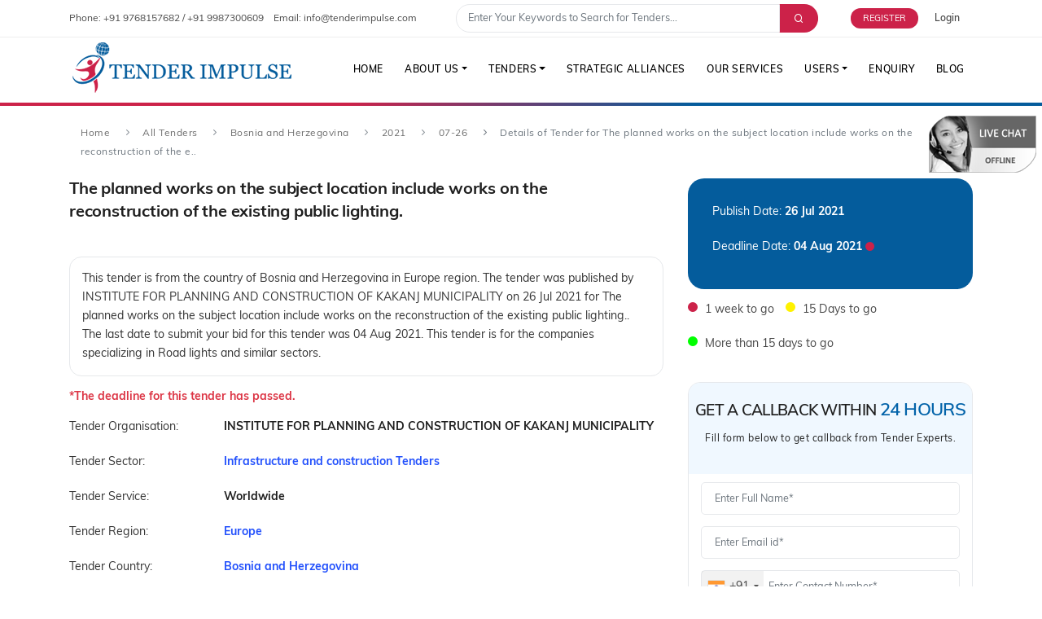

--- FILE ---
content_type: text/html; charset=UTF-8
request_url: https://tenderimpulse.com/government-tenders/bosnia-and-herzegovi/the-planned-works-on-the-subject-location-include-works-on-the-reconstruction-of-the-existing-public-lighting-1088077
body_size: 17133
content:
<!DOCTYPE html>
<html lang="en">

<head>
	<title>The planned works on the subject location include works on the reconstruction of the existing public lighting. - Road lights Tender in Bosnia and Herzegovina | Tender Impulse</title>
	<meta name="description" content="Bosnia and Herzegovina Tenders | Government tenders | Government affiliated tenders | Public private partnerships tenders | The planned works on the subject location include works on the reconstruction of the existing public lighting. | Tender Id: 1088077" />
	        <!-- Google Tag Manager -->
    <script>(function(w,d,s,l,i){w[l]=w[l]||[];w[l].push({'gtm.start':
    new Date().getTime(),event:'gtm.js'});var f=d.getElementsByTagName(s)[0],
    j=d.createElement(s),dl=l!='dataLayer'?'&l='+l:'';j.async=true;j.src=
    'https://www.googletagmanager.com/gtm.js?id='+i+dl;f.parentNode.insertBefore(j,f);
    })(window,document,'script','dataLayer','GTM-5GQPK6W');</script>
    <!-- End Google Tag Manager -->
    <link rel='canonical' href='https://tenderimpulse.com/government-tenders/bosnia-and-herzegovi/the-planned-works-on-the-subject-location-include-works-on-the-reconstruction-of-the-existing-public-lighting-1088077'>
    <meta name='robots' content='index, follow, max-image-preview:large, max-snippet:-1, max-video-preview:-1' />
    <meta http-equiv="X-UA-Compatible" content="IE=edge">
    <meta name="viewport" content="width=device-width, initial-scale=1" />
    <meta name="google-site-verification" content="uT1fgBZC5sWKRWRGs_KVRBx7WWypuad238AFWQMDR4Y" />
    <meta http-equiv="content-type" content="text/html; charset=utf-8" />
    <meta property="og:type" content="website">
    <meta property="og:title" content="The planned works on the subject location include works on the reconstruction of the existing public lighting. - Road lights Tender in Bosnia and Herzegovina | Tender Impulse">
    <meta property="og:description" content="Bid for tender to The planned works on the subject location include works on the reconstruction of the existing public lighting. by INSTITUTE FOR PLANNING AND CONSTRUCTION OF KAKANJ MUNICIPALITY in Bosnia and Herzegovina. Access documents, deadlines, and CPV details on Tender Impulse..">
    <meta property="og:image" content="https://tenderimpulse.com/images/tender-impulse-logo.jpg">
    <meta property="og:site_name" content="Tender Impulse">
    <meta property="og:image:width" content="1200" />
    <meta property="og:image:height" content="324" />
    <meta property="og:image:type" content="image/jpeg" />
    <meta name="twitter:card" content="summary_large_image">
    <meta name="twitter:title" content="The planned works on the subject location include works on the reconstruction of the existing public lighting. - Road lights Tender in Bosnia and Herzegovina | Tender Impulse">
    <meta name="twitter:description" content="Bid for tender to The planned works on the subject location include works on the reconstruction of the existing public lighting. by INSTITUTE FOR PLANNING AND CONSTRUCTION OF KAKANJ MUNICIPALITY in Bosnia and Herzegovina. Access documents, deadlines, and CPV details on Tender Impulse..">
    <meta name="twitter:image" content="https://tenderimpulse.com/images/tender-impulse-logo.jpg">
    <meta name="twitter:site" content="@TenderImpulse">
    <meta name="rating" content="General" />
    <meta name="expires" content="never" />
    <meta name="distribution" content="Global" />
    <meta name="robots" content="INDEX,FOLLOW" />
    <meta name="revisit-after" content="1 Days" />
    <meta name="email" content="info@tenderimpulse.com" />
    <meta name="publisher" content="tenderimpulse.com" />
    <meta name="copyright" content="Copyright 2021-2025 Tender Impulse. All rights reserved.- tenderimpulse.com" />
    <link rel="icon" type="image/png" sizes="32x32" href="/images/favicon-32x32.png">
    <link href="/css/plugins.min.css" rel="stylesheet">
    <link href="/css/style-min.css?v=1.0.4" rel="stylesheet">
    <link rel="stylesheet" href="/css/wickedpicker-min.css">
    <link rel="stylesheet" href="https://use.typekit.net/lnr2gsb.css">
    <link rel="stylesheet" type="text/css" href="/css/select2.min.css"/>
    <link rel="stylesheet" type="text/css" href="/css/jquery-confirm.min.css"/>
    <link rel="stylesheet" type="text/css" href="/css/intlTelInput.min.css"/>
    <!-- seo schema -->
    <script src="/js/jquery.min.js"></script>
    <script src="/js/jquery-confirm.min.js"></script>
    <script type="application/ld+json">
{
  "@context": "http://schema.org",
  "@type": "Organization",
  "name": "Tender Impulse",
  "logo": "https://tenderimpulse.com/images/logo.png",
  "url": "https://tenderimpulse.com/",
  "description": "Tender Impulse is a limited liability firm operating in the service sector catering to worldwide clients providing them with information in the public procurement domain.",
  "sameAs": [
    "https://www.facebook.com/tenderimpulse",
    "https://www.instagram.com/tenderimpulse_",
    "https://www.linkedin.com/company/tender-impulse/",
    "https://twitter.com/tenderimpulse1",
    "https://www.youtube.com/watch?v=5VpEeZyZijg"
  ],   
  "contactPoint": {
    "@type": "ContactPoint",
    "telephone": " +919768157682",
    "contactType": "Customer Service",
    "email": "info@tenderimpulse.com",
    "contactOption": "",
    "areaServed": "",
    "availableLanguage": "English"
  },
  "address": {
    "@type": "PostalAddress",
    "addressCountry": "IN",
    "addressLocality": "Kandivali East",
    "addressRegion": "Mumbai, Maharashtra",
    "postalCode": "400101",
    "streetAddress": "319, V mall, Asha nagar, Thakur Complex"
  }
}
</script>
<script type=application/ld+json>
{
  "@context": "http://schema.org",
  "@type": "WebSite",
  "url": "https://tenderimpulse.com",
  "potentialAction": {
    "@type": "SearchAction",
    "target": "https://tenderimpulse.com/global-tenders?keyword={search_term_string}",
    "query-input": "optional name=search_term_string"
  }
}
</script>
<script type=application/ld+json> 
{
  "@context": "https://schema.org",
  "@type": "WebApplication",
  "name": "Tender Impulse",
  "about": "Database of tenders, bids, RFP's, contracts and upcoming projects from the public procurement domain.",
  "description": "Tender Impulse is a limited liability firm operating in the service sector catering to worldwide clients providing them with information in the public procurement domain.",
  "url": "https://tenderimpulse.com/",
  "dateModified":"2026-01-23",
  "aggregateRating": 
  {
    "@type": "AggregateRating",
    "ratingValue": "4.9",
    "ratingCount": "22467",
    "reviewCount": "10897",
    "bestRating": "5"
  },
  "potentialAction": 
  {
    "@type": "SearchAction",
    "target": 
    {
      "@type": "EntryPoint",
      "urlTemplate": "https://tenderimpulse.com/{q}-tenders/"
    },
    "query-input": "required name=q"
  },
  "operatingSystem": "Android, iOS, Windows, Macintosh, Chrome OS",
  "applicationCategory": "BusinessApplication",
  "offers":
  {
    "@type": "Offer","priceSpecification" : 
    {
      "@type": "PriceSpecification",
      "price": "0",
      "priceCurrency": "USD"
    }
  }
}
</script> 

<script type=application/ld+json> 
{
  "@context":"https://schema.org/",
  "@type":"WebPage",
  "name":"Database of tenders, bids, RFP's, contracts and upcoming projects from the public procurement domain.",
  "url":"https://tenderimpulse.com/",
  "dateModified":"2026-01-23"
}
</script> 

<script type=application/ld+json>
{
    "@context": "http://schema.org",
    "@type": "SiteNavigationElement",
    "name": [
        "How We Work",
        "Our Team",
        "All Tenders",
        "Tender by Sector",
        "Tender by Country",
        "Tender by Region",
        "Strategic Alliances",
        "Our Service",
        "Enquiry",
        "Free Trail",
        "Subscribe",
        "Request Call Back",
        "FAQS"
    ],
    "url": [
        "https://tenderimpulse.com/how-we-work",
        "https://tenderimpulse.com/our-team",
        "https://tenderimpulse.com/all-tenders-by-country",
        "https://tenderimpulse.com/tender-by-sector",
        "https://tenderimpulse.com/tender-by-country",
        "https://tenderimpulse.com/tender-by-region",
        "https://tenderimpulse.com/strategic-alliances",
        "https://tenderimpulse.com/ourservice",
        "https://tenderimpulse.com/enquiry",
        "https://tenderimpulse.com/free-trial",
        "https://tenderimpulse.com/subscribe",
        "https://tenderimpulse.com/request-call-back",
        "https://tenderimpulse.com/faqs"
    ]
}
</script>	<link rel="stylesheet" href="/css/jquery.mCustomScrollbar.min.css">
	<link rel="stylesheet" href="/css/bid-bud-chat.css?v=1.0.3">
	<style>
		.hidden {
			display: none;
		}
	</style>
	
	<script type="application/ld+json">
		{"@context":"https:\/\/schema.org","@type":"Product","name":"Details of Tender for The planned works on the subject location include works on the reconstruction of the e..","description":"Get detailed information including ways to bid, documents etc for this tender which is from the country of Bosnia and Herzegovina in Europe region. The tender was published by INSTITUTE FOR PLANNING AND CONSTRUCTION OF KAKANJ MUNICIPALITY on 26 Jul 2021 for The planned works on the subject location include works on the reconstruction of the existing public lighting.. The last date to submit your bid for this tender was 04 Aug 2021. This tender is for the companies specializing in Road lights and similar sectors.","sku":"1088077","category":"Road lights","brand":{"@type":"Brand","name":"Tender Impulse"},"releaseDate":"2021-07-26","url":"https:\/\/tenderimpulse.com\/government-tenders\/bosnia-and-herzegovi\/the-planned-works-on-the-subject-location-include-works-on-the-reconstruction-of-the-existing-public-lighting-1088077","image":"https:\/\/tenderimpulse.com\/images\/tender-impulse-logo.jpg","aggregateRating":{"@type":"AggregateRating","ratingValue":"4.8","reviewCount":"180","bestRating":"5","ratingCount":"702"},"offers":{"@type":"Offer","availability":"https:\/\/schema.org\/InStock","price":"0.00","priceCurrency":"USD","url":"https:\/\/tenderimpulse.com\/government-tenders\/bosnia-and-herzegovi\/the-planned-works-on-the-subject-location-include-works-on-the-reconstruction-of-the-existing-public-lighting-1088077","validFrom":"2021-07-26","priceValidUntil":"2031-12-31","shippingDetails":{"@type":"OfferShippingDetails","shippingDestination":{"@type":"DefinedRegion","addressCountry":["IN","US","GB","AE","CA","AU","SG","JP","CN","AF","DE","FR","IT","ES","NL","SE","PL","BE","AT","IE","PT","FI","GR","CZ","HU","DK","RO","SK","BG","HR","SI","EE","LV","LT","LU","AX","AL","DZ","AS","AD","AO","AI","AQ","AG","AR","AM","AW","AZ","BS","BH","BD","BB","BY","BZ","BJ","BM","BT","BO","BQ","BA","BW","BV","BR","IO","BN","BG","BF","BI","CV","KH","CM","KY","CF","TD","CL","CX","CC","CO","KM","CG","CD","CK","CR","CI","HR","CU","CW","CY","CZ","DK","DJ","DM","DO","EC","EG","SV","GQ","ER","SZ","ET","FK","FO","FJ","GF","PF","TF","GA","GM","GE","GI","GL","GD","GP","GU","GT","GG","GN","GW","GY","HT","HM","VA","HN","HK","IS","ID","IR","IQ","IM","IL","JM","JE","JO","KZ","KE","KI","KP","KR","KW","KG","LA","LB","LS","LR","LY","LI","LT","LU","MO","MK","MG","MW","MY","MV","ML","MT","MH","MQ","MR","MU","YT","MX","FM","MD","MC","MN","ME","MS","MA","MZ","MM","NA","NR","NP","NC","NZ","NI","NE","NG","NU","NF","MP","NO","OM","PK","PW","PS","PA","PG","PY","PE","PH","PN","PL","PR","QA","RE","RU","RW","BL","SH","KN","LC","MF","PM","VC","WS","SM","ST","SA","SN","RS","SC","SL","SX","SB","SO","ZA","GS","SS","LK","SD","SR","SJ","CH","SY","TW","TJ","TZ","TH","TL","TG","TK","TO","TT","TN","TR","TM","TC","TV","UG","UA","UM","UY","UZ","VU","VE","VN","VG","VI","WF","EH","YE","ZM","ZW"]},"shippingRate":{"@type":"MonetaryAmount","value":"0.00","currency":"USD"},"deliveryTime":{"@type":"ShippingDeliveryTime","handlingTime":{"@type":"QuantitativeValue","value":0,"minValue":0,"maxValue":1,"unitCode":"DAY"},"transitTime":{"@type":"QuantitativeValue","value":0,"minValue":0,"maxValue":1,"unitCode":"DAY"}}},"hasMerchantReturnPolicy":{"@type":"MerchantReturnPolicy","returnPolicyCategory":"https:\/\/schema.org\/MerchantReturnFiniteReturnWindow","merchantReturnDays":7,"returnMethod":"https:\/\/schema.org\/ReturnInStore","returnFees":"https:\/\/schema.org\/FreeReturn","refundType":"https:\/\/schema.org\/FullRefund","applicableCountry":["IN","US","GB","AE","CA","AU","SG","JP","CN","AF","DE","FR","IT","ES","NL","SE","PL","BE","AT","IE","PT","FI","GR","CZ","HU","DK","RO","SK","BG","HR","SI","EE","LV","LT","LU","AX","AL","DZ","AS","AD","AO","AI","AQ","AG"]}}}	</script>

		<script type="application/ld+json">
		{"@context":"https:\/\/schema.org","@type":"BreadcrumbList","itemListElement":[{"@type":"ListItem","position":1,"item":{"@id":"https:\/\/tenderimpulse.com","name":"Home"}},{"@type":"ListItem","position":2,"item":{"@id":"https:\/\/tenderimpulse.com\/all-tenders-by-country","name":"All tenders"}},{"@type":"ListItem","position":3,"item":{"@id":"https:\/\/tenderimpulse.com\/all-tenders-from-country\/get-bosnia-and-herzegovi-tenders","name":"Bosnia and Herzegovina"}},{"@type":"ListItem","position":4,"item":{"@id":"https:\/\/tenderimpulse.com\/all-yearly-tenders-from-country\/get-bosnia-and-herzegovi-tenders\/2021","name":"2021"}},{"@type":"ListItem","position":5,"item":{"@id":"https:\/\/tenderimpulse.com\/all-tender-list-from-country\/get-bosnia-and-herzegovi-tenders\/2021-07-26\/1","name":"26 July 2021"}},{"@type":"ListItem","position":6,"item":{"@id":"https:\/\/tenderimpulse.com\/government-tenders\/bosnia-and-herzegovi\/the-planned-works-on-the-subject-location-include-works-on-the-reconstruction-of-the-existing-public-lighting-1088077","name":"Details of Tender for The planned works on the subject location include works on the reconstruction of the e.."}}]}	</script>

	</head>

<body>
	<noscript><iframe src="https://www.googletagmanager.com/ns.html?id=GTM-5GQPK6W"
			height="0" width="0" style="display:none;visibility:hidden"></iframe></noscript>
	<div class="body-inner">
		        <div id="topbar">
            <div class="container">
                <div class="row" style="align-items: center;">
                    <div class="col-md-5 d-none d-sm-block">
                        <ul class="top-menu">
                            <li>Phone: <a href="tel:+91 9768157682" aria-label="contact number"> +91 9768157682 </a> / <a href="tel: +91 9987300609" aria-label="contact number"> +91 9987300609</a></li>
                            <li>Email: <a href="mailto:info@tenderimpulse.com" aria-label="contact email"> info@tenderimpulse.com </a> </li>
                        </ul>
                    </div>
                    <div class="col-md-5 d-none d-sm-block">
                        <form action="/global-tenders" method="post" id="head_search_form">
                            <div class="slide-captions" style="margin-top:5px; margin-bottom:5px;">
                                <div class="">
                                    <div class="input-group search">
                                        <input class="form-control" name="keyword" placeholder="Enter Your Keywords to Search for Tenders..." type="text" style="box-shadow: none;line-height:15px;padding:8px 14px;min-height:35px;font-size:0.9rem;border-radius: 40px 0 0 40px;">
                                        <div class="input-group-append">
                                            <button type="submit" style="height:35px; background-color: #cc2249; border-color: #cc2249; border-radius: 0 40px 40px 0; border: none;" aria-label="Advance Search"><span class="input-group-text" style="background-color: #cc2249; color:#fff;padding: 0 1.2rem;border-radius: 1.6rem;"><i class="icon-search" aria-hidden="true" style="cursor: pointer; font-size: 0.9rem;"></i></span></button>
                                        </div>
                                    </div>
                                </div>
                            </div>
                        </form>
                    </div>
                    <div class="col-md-2">
                                                    <div class="account-opt text-right">
                                <a href="/free-trial" aria-label="Free Trial">
                                    <div class="account-btn">REGISTER</div>
                                </a>
                                <span data-target="#modal-2" data-toggle="modal">Login</span>
                            </div>
                                            </div>
                </div>
            </div>
        </div>
        <header id="header">
            <div class="header-inner">
                <div class="container">
                    <div id="logo">
                        <a href="https://tenderimpulse.com" aria-label="Tender Impulse">
                            <img src="/images/logo.png" class="logo-default" alt="Tender Impulse" loading="lazy">
                            <img src="/images/logo.png" class="logo-sticky" alt="Tender Impulse" loading="lazy">
                        </a>
                    </div>
                    <div id="mainMenu-trigger">
                        <a class="lines-button x" href="#" title="Menu"><span class="lines"></span></a>
                    </div>
                    <div id="mainMenu">
                        <div class="container">
                            <nav>
                                <ul>
                                    <li><a href="https://tenderimpulse.com" aria-label="Home">Home</a></li>
                                    <li class="dropdown active"><a href="#" class="dropdown-toggle" data-toggle="dropdown" role="button" aria-haspopup="true" aria-expanded="true" aria-label="About Us">About Us</a>
                                        <ul class="dropdown-menu">
                                            <!-- <li>
                                                <a href="testimonial">Testimonials</a>
                                            </li> -->
                                            <li>
                                                <a href="/how-we-work" aria-label="How We Work">How We Work</a>
                                            </li>
                                            <li>
                                                <a href="/our-team" aria-label="Our Team">Our Team</a>
                                            </li>
                                        </ul>
                                    </li>
                                    <li class="dropdown"><a href="#" class="dropdown-toggle" data-toggle="dropdown" role="button" aria-haspopup="true" aria-expanded="true" aria-label="Tenders">Tenders</a>
                                        <ul class="dropdown-menu">
                                            <li>
                                                <a href="/tender-by-sector" aria-label="Tenders by Sector">Tenders by Sector</a>
                                            </li>
                                            <li>
                                                <a href="/tender-by-country" aria-label="Tenders by Country">Tenders by Country</a>
                                            </li>
                                            <li>
                                                <a href="/tender-by-region" aria-label="Tenders by Region">Tenders by Region</a>
                                            </li>
                                            <li>
                                                <a href="/tender-by-organization" aria-label="Tenders by Organization">Tenders by Organization</a>
                                            </li>
                                            <li>
                                                <a href="/popular-tenders" aria-label="Tenders by Organization">Popular Tenders</a>
                                            </li>
                                        </ul>
                                    </li>
                                    <!-- <li><a href="#">Global Tenders</a></li> -->
                                    <li><a href="/strategic-alliances" aria-label="Strategic Alliances">Strategic Alliances</a></li>
                                    <li><a href="/ourservice" aria-label="Our Services">Our Services</a></li>
                                    <li class="dropdown"><a href="#" class="dropdown-toggle" data-toggle="dropdown" role="button" aria-haspopup="true" aria-expanded="true" aria-label="Users">Users</a>
                                        <ul class="dropdown-menu">
                                            <li>
                                                <a href="/free-trial" aria-label="Free Trial">Register Now</a>
                                            </li>
                                            <li>
                                                <a href="/subscribe" aria-label="Subscribe">Subscribe</a>
                                            </li>
                                            <li>
                                                <a href="/request-call-back" aria-label="Request A Call">Request A Call</a>
                                            </li>
                                        </ul>
                                    </li>
                                    <li><a href="/enquiry" aria-label="Enquiry">Enquiry</a></li>
                                    <li><a href="/blog" aria-label="Blog">Blog</a></li>
                                </ul>
                            </nav>
                        </div>
                    </div>
                </div>
            </div>
        </header>		<div class="inner-page"></div>
		<section id="page-content">
			<div class="container">
				<div class="page-title">
					<div class="breadcrumb">
						<ul>
							<li class="breadcrumb-item"><a href="https://tenderimpulse.com/" target="_blank">Home</a></li>
							<li class="breadcrumb-item"><a href="https://tenderimpulse.com/all-tenders-by-country" target="_blank">All Tenders</a></li>
							<li class="breadcrumb-item"><a href="https://tenderimpulse.com/all-tenders-from-country/get-bosnia-and-herzegovi-tenders" target="_blank">Bosnia and Herzegovina</a></li>
							<li class="breadcrumb-item"><a href="https://tenderimpulse.com/all-yearly-tenders-from-country/get-bosnia-and-herzegovi-tenders/2021" target="_blank">2021</a></li>
							<li class="breadcrumb-item"><a href="https://tenderimpulse.com/all-tender-list-from-country/get-bosnia-and-herzegovi-tenders/2021-07-26/1" target="_blank">07-26</a></li>
							<li class="breadcrumb-item active">Details of Tender for The planned works on the subject location include works on the reconstruction of the e..</li>
						</ul>
					</div>
				</div>
				<div class="row tender-info-box">
					<div class="col-md-8">
						<div class="tender-details-page">
							<div class="row">
								<div class="col-md-11">
									<h1 class="font-weight-bold">
										The planned works on the subject location include works on the reconstruction of the existing public lighting.									</h1>
								</div>
								<div class="col-md-1">
																	</div>
							</div>
							<p style="border: 1px solid #e6e8eb; padding: 15px; border-radius:15px; margin-top:20px;">
								This tender is from the country of Bosnia and Herzegovina in Europe region. The tender was published by INSTITUTE FOR PLANNING AND CONSTRUCTION OF KAKANJ MUNICIPALITY on 26 Jul 2021 for The planned works on the subject location include works on the reconstruction of the existing public lighting.. The last date to submit your bid for this tender was 04 Aug 2021. This tender is for the companies specializing in Road lights and similar sectors.							</p>
															<!-- <h4 style="margin-bottom:15px;">Please Login to view more details.</h4> -->
													</div>
																			<div class="row">
								<div class="col-md-12">
									<p class="text-danger"><strong>*The deadline for this tender has passed.</strong></p>
								</div>
							</div>
												<div class="row">
							<div class="col-md-3">
								<p class="tender-details">Tender Organisation:</p>
							</div>
							<div class="col-md-9">
								<p class="tender-details"><strong>INSTITUTE FOR PLANNING AND CONSTRUCTION OF KAKANJ MUNICIPALITY</strong></p>
							</div>
						</div>
						<div class="row">
							<div class="col-md-3">
								<p class="tender-details">Tender Sector:</p>
							</div>
							<div class="col-md-9">
								<p class="tender-details"><a href="/infrastructure-and-construction-tenders" target="_blank"><strong style="color:#2250fc;">Infrastructure and construction Tenders</strong></a></p>
							</div>
						</div>
						<div class="row">
							<div class="col-md-3">
								<p class="tender-details">Tender Service:</p>
							</div>
							<div class="col-md-9">
								<p class="tender-details"><strong>Worldwide</strong></p>
							</div>
						</div>
						<div class="row">
							<div class="col-md-3">
								<p class="tender-details">Tender Region:</p>
							</div>
							<div class="col-md-9">
								<p class="tender-details"><a href="/europe-tenders" target="_blank"><strong style="color:#2250fc;">Europe</strong></a></p>
							</div>
						</div>
						<div class="row">
							<div class="col-md-3">
								<p class="tender-details">Tender Country:</p>
							</div>
							<div class="col-md-9">
								<p class="tender-details"><a href="/bosnia-and-herzegovi-tenders" target="_blank"><strong style="color:#2250fc;">Bosnia and Herzegovina</strong></a></p>
							</div>
						</div>
													<div class="row">
								<div class="col-md-3">
									<p class="tender-details">Tender CPV:</p>
								</div>
								<div class="col-md-9">
									<p class="tender-details"><strong>34993000 : Road lights<br/></strong></p>
								</div>
							</div>
												<div class="row">
							<div class="col-md-3">
								<p class="tender-details">Tender Document Type:</p>
							</div>
							<div class="col-md-9">
								<p class="tender-details"><strong>Tender Notice</strong></p>
							</div>
						</div>
						<div class="row">
							<div class="col-md-3">
								<p class="tender-details">Tender Description:</p>
							</div>
							<div class="col-md-9">
								<p class="tender-details"><strong>The planned works on the subject location include works on the reconstruction of the existing public lighting.</strong></p>
							</div>
						</div>
						<div class="row">
							<div class="col-md-3">
								<p class="tender-details">Tender Bidding Type:</p>
							</div>
							<div class="col-md-9">
																	<p class="tender-details"  style="cursor: pointer;" ><a href="/free-trial"><strong class="" style="color:#2250fc;"> Click here for more details </strong></a></p>
															</div>
						</div>
						<div class="row">
							<div class="col-md-3">
								<p class="tender-details">Tender Notice No:</p>
							</div>
							<div class="col-md-9">
																	<p class="tender-details"  style="cursor: pointer;" ><a href="/free-trial"><strong class="" style="color:#2250fc;"> Click here for more details </strong></a></p>
															</div>
						</div>
						<div class="row">
							<div class="col-md-3">
								<p class="tender-details">Tender Document:</p>
							</div>
							<div class="col-md-9">
								<div class="row">
									<div class="col-md-6">
										<form method="post" >
																							<p class="tender-details"  style="cursor: pointer;" ><a href="/free-trial" class=""><strong class="" style="color:#2250fc;"> Click here for more details </strong></a></p>
																					</form>
									</div>
									<div class="col-md-6">
																					<form method="post" >
																									<a href="/request-call-back" class="btn btn-rounded"> Request Further Information</a>
																							</form>
																			</div>
								</div>
							</div>
						</div>
					</div>
					<div class="col-md-4">
						<!--<button class="btn btn-rounded btn-sm" onClick="history.go(-1);">< Back</button>-->
						<div class="tender-info-sidebar">
							<div class="row">
								<div class="col-md-12">
									<p class="tender-details text-white">
										Publish Date:
										<strong class="text-white">26 Jul 2021</strong>
									</p>
								</div>
							</div>
							<div class="row">
								<div class="col-md-12">
									<p class="tender-details text-white">
										Deadline Date:
										<strong class="text-white">04 Aug 2021</strong>
										<small>
																								<span class="fa fa-circle" style="color:#cc2249"></span>
																						</small>
									</p>
								</div>
							</div>
						</div>
						<div class="row">
							<div class="col-md-12">
								<ul class="list list-legend">
									<li><span style="background-color:#cc2249"></span>1 week to go</li>
									<li><span style="background-color:#fff200"></span>15 Days to go</li>
									<li><span style="background-color:#00ff00"></span>More than 15 days to go</li>
								</ul>
							</div>
						</div>
													<div class="row">
								<div class="col-md-12">
									<section id="page-content" style="border: 1px solid #e6e8eb; padding-top:0px; border-radius:15px; margin-top:20px;">
    <div class="container">
        <div class="row">
                <div class="heading-text text-center" style="width:100%; background-color: aliceblue;">
                    <h2 class="text-uppercase" style="font-size:19px;margin-top:15px;margin-bottom:0px;letter-spacing: -.7px;line-height:40px;font-weight:600;">Get A Callback Within <span style="color:#0464aa;font-size:22px;">24 Hours</span></h2>
                    <h3 style="text-align:center;margin-bottom:30px;font-size: .85714286em;line-height:2.16666667em;font-weight:500;letter-spacing:.5px;">Fill form below to get callback from Tender Experts.</h3>
                </div>
                <div class="heading-text text-center">
                    <span class="register text-success"></span>
                </div>
                <div class="col-lg-12">
                <form id="free-trial-form" method="post">
                    <div class="row">
                        <div class="col-md-12">
                            <div class="form-group">
                                <label for="name" class="d-none">Full Name <span class="error">*</span></label>
                                <input type="text" class="form-control" id="name" name="name" placeholder="Enter Full Name*">
                            </div>
                        </div>
                        <div class="col-md-12">
                            <div class="form-group">
                                <label for="email" class="d-none">Email address <span class="error">*</span></label>
                                <input type="email" class="form-control" id="email" name="email" placeholder="Enter Email id*">
                            </div>
                        </div>
                        <div class="col-md-12">
                            <div class="form-group">
                                <label for="contact" class="d-none">Contact Number <span class="error">*</span></label>
                                <input type="hidden" name="country_code" id="country_code"/>
                                <input type="hidden" name="dial_code" id="dial_code"/>
                                <input type="text" class="form-control" id="contact" name="contact" placeholder="Enter Contact Number*">
                            </div>
                        </div>
                        <div class="col-md-12">
                            <div class="form-group">
                                <label for="country" class="d-none">Country</label>
                                <select class="form-control" id="country" name="country">
                                                                        <option value="">- Select Country-</option>
                                                                            <option value="Andorra">Andorra</option>
                                                                            <option value="Canada">Canada</option>
                                                                            <option value="Srilanka">Srilanka</option>
                                                                            <option value="Albania">Albania</option>
                                                                            <option value="Italy">Italy</option>
                                                                            <option value="Costa Rica">Costa Rica</option>
                                                                            <option value="India">India</option>
                                                                            <option value="Afghanistan">Afghanistan</option>
                                                                            <option value="Pakistan">Pakistan</option>
                                                                            <option value="Algeria">Algeria</option>
                                                                            <option value="Angola">Angola</option>
                                                                            <option value="Argentina">Argentina</option>
                                                                            <option value="Armenia">Armenia</option>
                                                                            <option value="Australia">Australia</option>
                                                                            <option value="Austria">Austria</option>
                                                                            <option value="Azerbaijan">Azerbaijan</option>
                                                                            <option value="Bahamas">Bahamas</option>
                                                                            <option value="Bahrain">Bahrain</option>
                                                                            <option value="Bangladesh">Bangladesh</option>
                                                                            <option value="Barbados">Barbados</option>
                                                                            <option value="Belarus">Belarus</option>
                                                                            <option value="Belgium">Belgium</option>
                                                                            <option value="Belize">Belize</option>
                                                                            <option value="Benin">Benin</option>
                                                                            <option value="Bhutan">Bhutan</option>
                                                                            <option value="Bolivia">Bolivia</option>
                                                                            <option value="Bosnia and Herzegovi">Bosnia and Herzegovi</option>
                                                                            <option value="Botswana">Botswana</option>
                                                                            <option value="Brazil">Brazil</option>
                                                                            <option value="Brunei Darussalam">Brunei Darussalam</option>
                                                                            <option value="Bulgaria">Bulgaria</option>
                                                                            <option value="Burkina Faso">Burkina Faso</option>
                                                                            <option value="Burundi">Burundi</option>
                                                                            <option value="Cambodia">Cambodia</option>
                                                                            <option value="Cameroon">Cameroon</option>
                                                                            <option value="Cape Verde">Cape Verde</option>
                                                                            <option value="Central African Republic">Central African Republic</option>
                                                                            <option value="Chad">Chad</option>
                                                                            <option value="Chile">Chile</option>
                                                                            <option value="China">China</option>
                                                                            <option value="Saudi Arab">Saudi Arab</option>
                                                                            <option value="Germany">Germany</option>
                                                                            <option value="United Kingdom">United Kingdom</option>
                                                                            <option value="Nepal">Nepal</option>
                                                                            <option value="Hungary">Hungary</option>
                                                                            <option value="Czech Republic">Czech Republic</option>
                                                                            <option value="Poland">Poland</option>
                                                                            <option value="Ireland">Ireland</option>
                                                                            <option value="USA">USA</option>
                                                                            <option value="Spain">Spain</option>
                                                                            <option value="Kazakhstan">Kazakhstan</option>
                                                                            <option value="Kuwait">Kuwait</option>
                                                                            <option value="Philippines">Philippines</option>
                                                                            <option value="Kenya">Kenya</option>
                                                                            <option value="Uganda">Uganda</option>
                                                                            <option value="Jordan">Jordan</option>
                                                                            <option value="South Africa">South Africa</option>
                                                                            <option value="Singapore">Singapore</option>
                                                                            <option value="Morocco">Morocco</option>
                                                                            <option value="Indonesia">Indonesia</option>
                                                                            <option value="Iran">Iran</option>
                                                                            <option value="Vietnam">Vietnam</option>
                                                                            <option value="France">France</option>
                                                                            <option value="Tanzania">Tanzania</option>
                                                                            <option value="Ethiopia">Ethiopia</option>
                                                                            <option value="Guatemala">Guatemala</option>
                                                                            <option value="Norway">Norway</option>
                                                                            <option value="Romania">Romania</option>
                                                                            <option value="Nigeria">Nigeria</option>
                                                                            <option value="Japan">Japan</option>
                                                                            <option value="Netherland">Netherland</option>
                                                                            <option value="Syria Arab Republic">Syria Arab Republic</option>
                                                                            <option value="Israel">Israel</option>
                                                                            <option value="Switzerland">Switzerland</option>
                                                                            <option value="Sweden">Sweden</option>
                                                                            <option value="Rwanda">Rwanda</option>
                                                                            <option value="Macedonia">Macedonia</option>
                                                                            <option value="Lithuania">Lithuania</option>
                                                                            <option value="Mozambique">Mozambique</option>
                                                                            <option value="Ghana">Ghana</option>
                                                                            <option value="UAE">UAE</option>
                                                                            <option value="Serbia">Serbia</option>
                                                                            <option value="Zambia">Zambia</option>
                                                                            <option value="Zimbabwe">Zimbabwe</option>
                                                                            <option value="Malaysia">Malaysia</option>
                                                                            <option value="Sudan">Sudan</option>
                                                                            <option value="Ukraine">Ukraine</option>
                                                                            <option value="Russia">Russia</option>
                                                                            <option value="Namibia">Namibia</option>
                                                                            <option value="Malta">Malta</option>
                                                                            <option value="Venezuela">Venezuela</option>
                                                                            <option value="Uruguay">Uruguay</option>
                                                                            <option value="Palestine">Palestine</option>
                                                                            <option value="Comoros">Comoros</option>
                                                                            <option value="Colombia">Colombia</option>
                                                                            <option value="Tunisia">Tunisia</option>
                                                                            <option value="Qatar">Qatar</option>
                                                                            <option value="Dominic Republican">Dominic Republican</option>
                                                                            <option value="Mexico">Mexico</option>
                                                                            <option value="Estonia">Estonia</option>
                                                                            <option value="Portugal">Portugal</option>
                                                                            <option value="Oman">Oman</option>
                                                                            <option value="Tajikistan">Tajikistan</option>
                                                                            <option value="Saint Lucia">Saint Lucia</option>
                                                                            <option value="Paraguay">Paraguay</option>
                                                                            <option value="Panama">Panama</option>
                                                                            <option value="Peru">Peru</option>
                                                                            <option value="Mauritius">Mauritius</option>
                                                                            <option value="Thailand">Thailand</option>
                                                                            <option value="Greece">Greece</option>
                                                                            <option value="Finland">Finland</option>
                                                                            <option value="Hong Kong">Hong Kong</option>
                                                                            <option value="Turkmenistan">Turkmenistan</option>
                                                                            <option value="Uzbekistan">Uzbekistan</option>
                                                                            <option value="Lesotho">Lesotho</option>
                                                                            <option value="Slovenia">Slovenia</option>
                                                                            <option value="Guyana">Guyana</option>
                                                                            <option value="Moldova">Moldova</option>
                                                                            <option value="Honduras">Honduras</option>
                                                                            <option value="GUINEA-BISSAU">GUINEA-BISSAU</option>
                                                                            <option value="Liberia">Liberia</option>
                                                                            <option value="Congo">Congo</option>
                                                                            <option value="Western Sahara">Western Sahara</option>
                                                                            <option value="Denmark">Denmark</option>
                                                                            <option value="Cyprus">Cyprus</option>
                                                                            <option value="Mongolia">Mongolia</option>
                                                                            <option value="New Zealand">New Zealand</option>
                                                                            <option value="Somalia">Somalia</option>
                                                                            <option value="Mali">Mali</option>
                                                                            <option value="Malawi">Malawi</option>
                                                                            <option value="Iraq">Iraq</option>
                                                                            <option value="Krygyzstan">Krygyzstan</option>
                                                                            <option value="Togo">Togo</option>
                                                                            <option value="Nicaragua">Nicaragua</option>
                                                                            <option value="Montenegro">Montenegro</option>
                                                                            <option value="Yemen">Yemen</option>
                                                                            <option value="Slovakia">Slovakia</option>
                                                                            <option value="Taiwan">Taiwan</option>
                                                                            <option value="Jamaica">Jamaica</option>
                                                                            <option value="Georgia">Georgia</option>
                                                                            <option value="Croatia">Croatia</option>
                                                                            <option value="East Timor">East Timor</option>
                                                                            <option value="Senegal">Senegal</option>
                                                                            <option value="El-Salvador">El-Salvador</option>
                                                                            <option value="Latvia">Latvia</option>
                                                                            <option value="Sao Tome and Principe">Sao Tome and Principe</option>
                                                                            <option value="Gambia">Gambia</option>
                                                                            <option value="Luxembourg">Luxembourg</option>
                                                                            <option value="Haiti">Haiti</option>
                                                                            <option value="Lebanon">Lebanon</option>
                                                                            <option value="Egypt">Egypt</option>
                                                                            <option value="Eucador">Eucador</option>
                                                                            <option value="Sierra Leone">Sierra Leone</option>
                                                                            <option value="American Samoa">American Samoa</option>
                                                                            <option value="Myanmar">Myanmar</option>
                                                                            <option value="Grenada">Grenada</option>
                                                                            <option value="Seychelles">Seychelles</option>
                                                                            <option value="Madagascar">Madagascar</option>
                                                                            <option value="Mauritiana">Mauritiana</option>
                                                                            <option value="Swaziland">Swaziland</option>
                                                                            <option value="Dijbouti">Dijbouti</option>
                                                                            <option value="Gabon">Gabon</option>
                                                                            <option value="Korea">Korea</option>
                                                                            <option value="Papua New Guinea">Papua New Guinea</option>
                                                                            <option value="Trinidad and tobago">Trinidad and tobago</option>
                                                                            <option value="Iceland">Iceland</option>
                                                                            <option value="Vanuatu">Vanuatu</option>
                                                                            <option value="Kosovo">Kosovo</option>
                                                                            <option value="Macao">Macao</option>
                                                                            <option value="Maldives">Maldives</option>
                                                                            <option value="Libya">Libya</option>
                                                                            <option value="Fiji Islands">Fiji Islands</option>
                                                                            <option value="Liechtenstein">Liechtenstein</option>
                                                                            <option value="Cook Islands">Cook Islands</option>
                                                                            <option value="Micronesia, Federated States of">Micronesia, Federated States of</option>
                                                                            <option value="Kiribati">Kiribati</option>
                                                                            <option value="Guam">Guam</option>
                                                                            <option value="Cabo Verde">Cabo Verde</option>
                                                                            <option value="Eritrea">Eritrea</option>
                                                                            <option value="Niger">Niger</option>
                                                                            <option value="Gibraltar">Gibraltar</option>
                                                                            <option value="Netherlands">Netherlands</option>
                                                                            <option value="Cuba">Cuba</option>
                                                                            <option value="Turkey">Turkey</option>
                                                                            <option value="Marshall Islands">Marshall Islands</option>
                                                                            <option value="Tonga">Tonga</option>
                                                                            <option value="Suriname">Suriname</option>
                                                                            <option value="Solomon islands">Solomon islands</option>
                                                                            <option value="Cote De Ivore">Cote De Ivore</option>
                                                                            <option value="DJIBOUTI">DJIBOUTI</option>
                                                                            <option value="Tuvalu">Tuvalu</option>
                                                                            <option value="Lao People,s Democratic Republic">Lao People,s Democratic Republic</option>
                                                                            <option value="Antigua and Barbuda">Antigua and Barbuda</option>
                                                                            <option value="Bermuda">Bermuda</option>
                                                                            <option value="Palau">Palau</option>
                                                                            <option value="Reunion">Reunion</option>
                                                                            <option value="Curacao">Curacao</option>
                                                                            <option value="Isle of Man">Isle of Man</option>
                                                                            <option value="Montserrat">Montserrat</option>
                                                                            <option value="Equatorial Guinea">Equatorial Guinea</option>
                                                                            <option value="Cayman Islands">Cayman Islands</option>
                                                                            <option value="New Caledonia">New Caledonia</option>
                                                                            <option value="French Polynesia">French Polynesia</option>
                                                                            <option value="Guinea">Guinea</option>
                                                                            <option value="Democratic Republic of the Congo">Democratic Republic of the Congo</option>
                                                                            <option value="Guadeloupe">Guadeloupe</option>
                                                                            <option value="Cayman Island">Cayman Island</option>
                                                                            <option value="Anguilla">Anguilla</option>
                                                                            <option value="Aland Islands">Aland Islands</option>
                                                                            <option value="Aruba">Aruba</option>
                                                                            <option value="Bonaire, Saint Eustatius and Saba">Bonaire, Saint Eustatius and Saba</option>
                                                                            <option value="Bouvet Island">Bouvet Island</option>
                                                                            <option value="British Indian Ocean Territory">British Indian Ocean Territory</option>
                                                                            <option value="Christmas Island">Christmas Island</option>
                                                                            <option value="Cocos (Keeling) Islands">Cocos (Keeling) Islands</option>
                                                                            <option value="Dominica">Dominica</option>
                                                                            <option value="Falkland Islands (Malvinas)">Falkland Islands (Malvinas)</option>
                                                                            <option value="Faroe Islands">Faroe Islands</option>
                                                                            <option value="French Guiana">French Guiana</option>
                                                                            <option value="French Southern Territories">French Southern Territories</option>
                                                                            <option value="Greenland">Greenland</option>
                                                                            <option value="Guernsey">Guernsey</option>
                                                                            <option value="Heard Island and McDonald Islands">Heard Island and McDonald Islands</option>
                                                                            <option value="Holy See (Vatican City State)">Holy See (Vatican City State)</option>
                                                                            <option value="Jersey">Jersey</option>
                                                                            <option value="Martinique">Martinique</option>
                                                                            <option value="Monaco">Monaco</option>
                                                                            <option value="Nauru">Nauru</option>
                                                                            <option value="Niue">Niue</option>
                                                                            <option value="Northern Mariana Islands">Northern Mariana Islands</option>
                                                                            <option value="Puerto Rico">Puerto Rico</option>
                                                                            <option value="Saint Kitts and Nevis">Saint Kitts and Nevis</option>
                                                                            <option value="Saint Martin (French part)">Saint Martin (French part)</option>
                                                                            <option value="Saint Pierre and Miquelon">Saint Pierre and Miquelon</option>
                                                                            <option value="Saint Vincent and the Grenadines">Saint Vincent and the Grenadines</option>
                                                                            <option value="San Marino">San Marino</option>
                                                                            <option value="South Georgia and the South Sandwich Islands">South Georgia and the South Sandwich Islands</option>
                                                                            <option value="North Korea">North Korea</option>
                                                                            <option value="South Sudan">South Sudan</option>
                                                                            <option value="Svalbard and Jan Mayen Islands">Svalbard and Jan Mayen Islands</option>
                                                                            <option value="Tokelau">Tokelau</option>
                                                                            <option value="Turks and Caicos Islands">Turks and Caicos Islands</option>
                                                                            <option value="United States Minor Outlying Islands">United States Minor Outlying Islands</option>
                                                                            <option value="Virgin Islands, British">Virgin Islands, British</option>
                                                                            <option value="Virgin Islands, U.S">Virgin Islands, U.S</option>
                                                                            <option value="Wallis and Futuna">Wallis and Futuna</option>
                                                                            <option value="Bosnia and Herzegovina">Bosnia and Herzegovina</option>
                                                                            <option value="Cote d,Ivoire">Cote d,Ivoire</option>
                                                                            <option value="Ecuador">Ecuador</option>
                                                                            <option value="El Salvador">El Salvador</option>
                                                                            <option value="Fiji">Fiji</option>
                                                                            <option value="Kazakhstan">Kazakhstan</option>
                                                                            <option value="Mauritania">Mauritania</option>
                                                                            <option value="South Korea">South Korea</option>
                                                                            <option value="Palestinian Territory">Palestinian Territory</option>
                                                                            <option value="Saudi Arabia">Saudi Arabia</option>
                                                                            <option value="Sri Lanka">Sri Lanka</option>
                                                                            <option value="Syria">Syria</option>
                                                                            <option value="United States">United States</option>
                                                                            <option value="Timor-Liste">Timor-Liste</option>
                                                                            <option value="Sint Maarten">Sint Maarten</option>
                                                                            <option value="Syrian Arab Republic">Syrian Arab Republic</option>
                                                                            <option value="Kyrgyz Republic">Kyrgyz Republic</option>
                                                                            <option value="Korea (South)">Korea (South)</option>
                                                                            <option value="Korea DPR (North)">Korea DPR (North)</option>
                                                                            <option value="Cote dIvoire (Ivory Coast)">Cote dIvoire (Ivory Coast)</option>
                                                                            <option value="United Arab Emirates">United Arab Emirates</option>
                                                                            <option value="Netherlands Antilles">Netherlands Antilles</option>
                                                                            <option value="Saint Vincent">Saint Vincent</option>
                                                                            <option value="Grenadines">Grenadines</option>
                                                                            <option value="Puerto Rico">Puerto Rico</option>
                                                                            <option value="Palau">Palau</option>
                                                                            <option value="Cook Islands">Cook Islands</option>
                                                                    </select>
                            </div>
                        </div>
                        <div class="col-md-12">
                            <div class="form-group">
                                <label for="product" class="d-none">Product / Services</label>
                                <textarea class="form-control" id="product" name="product" rows="2" placeholder="Tender / Services"></textarea>
                            </div>
                        </div>
                    </div>
                    <div class="row">
                        <div class="col-md-4">
                            <h4 class="cpatcha m-t-10 text-center">560325                            </h4>
                            <input type="hidden" class="form-control" id="valid_captcha" name="valid_captcha" placeholder="Enter Captcha Code" value="560325">
                            <input type="hidden" name="utm" id="utm" value="" />
                        </div>
                        <div class="col-md-8">
                            <div class="form-group">
                                <label for="captcha" class="d-none">Captcha</label>
                                <input type="text" class="form-control" id="captcha" name="captcha" placeholder="Enter Captcha Code">
                            </div>
                        </div>
                    </div>
                    <div class="row">
                        <div class="col-md-12">
                            <input type="hidden" name="page_link" id="page_link" value="https://tenderimpulse.com/government-tenders/bosnia-and-herzegovi/the-planned-works-on-the-subject-location-include-works-on-the-reconstruction-of-the-existing-public-lighting-1088077"/>
                            <button class="btn btn-rounded" type="submit" id="submit"> Submit </button>
                        </div>
                    </div>
                </form>
            </div>
        </div>
    </div>
</section>								</div>
							</div>
											</div>
				</div>
			</div>
		</section>
		<section id="page-content" class="details-page">
			<div class="container">
				<div class="row">
					<div class="col-lg-12">
						<div class="tender-description" style="border: 1px solid #e6e8eb; padding: 15px; border-radius:15px; margin-top:20px;">
							<h3>Explore More Road lights Tenders in Bosnia and Herzegovina, Europe, and Worldwide</h3>
							<p>
								Looking for more tenders like this one in <strong>Road lights</strong>? With over <strong>70 million global procurement opportunities</strong> and new tenders added <strong>daily</strong>, Tender Impulse is your gateway to international and local contracting success. Whether you're targeting the <strong>Infrastructure and construction</strong> sector in <strong>Bosnia and Herzegovina</strong>, or expanding across regions, we provide live, accurate, and relevant updates every day.
							</p>
							<p>
								Our platform sources tenders from:
							<ul style="padding-left: 2em;">
								<li>National and local government portals</li>
								<li>International development and funding agencies</li>
								<li>Municipal corporations and state authorities</li>
								<li>NGOs, education ministries, and public-private partnerships</li>
							</ul>
							</p>
							<h4>Daily Tender Updates Across 200+ Countries</h4>
							<p>
								Every day, we add hundreds of new RFPs, RFQs, EOIs, and contract awards across multiple sectors and geographies. This tender from <strong>Bosnia and Herzegovina</strong> is just a sample of what's available right now.
							</p>
							<p>
								Tender Impulse covers:
							<ul style="padding-left: 2em;">
								<li>Public procurement tenders</li>
								<li>International development projects</li>
								<li>Local municipal bids</li>
								<li>Private and PPP contracts</li>
								<li>Framework agreements and supply tenders</li>
							</ul>
							</p>
							<h4>Search Smarter with CPV and Industry Matching</h4>
							<p>
								Each listing is categorized using <strong>CPV codes like 34993000</strong>, enabling precise filtering. Search by:
							<ul style="padding-left: 2em;">
								<li>Tender type: RFP, RFQ, EOI, GPN, Contract Awards</li>
								<li>Location: Bosnia and Herzegovina, Europe, or global</li>
								<li>Industry: Infrastructure and construction</li>
								<li>Deadline and issue date</li>
								<li>Issuing organization or funding agency</li>
							</ul>
							</p>
							<h4>Opportunities in Every Industry and Region</h4>
							<p>
								While you're viewing a tender in <strong>Bosnia and Herzegovina</strong>, Tender Impulse offers access to tenders across:
							<ul style="padding-left: 2em;">
								<li>Asia, Europe, Africa, the Americas, and Oceania</li>
								<li>Defence, Energy, Healthcare, Construction, Education, IT, Agriculture, and more</li>
								<li>All CPV categories—from consultancy to infrastructure</li>
							</ul>
							</p>
							<h4>Tools to Help You Succeed</h4>
							<p>
								Tender Impulse provides more than listings:
							<ul style="padding-left: 2em;">
								<li>Custom email alerts by CPV and location</li>
								<li>Downloadable bid documents and submission support</li>
								<li>Registration guidance and compliance tools</li>
								<li>Translation support for non-English tenders</li>
								<li>Proposal writing tips and examples</li>
							</ul>
							</p>
							<h4>Stay Ahead with Real-Time Updates</h4>
							<p>
								Thousands of new tenders are added <strong>daily</strong>-across countries, sectors, and CPV codes. With Tender Impulse, you gain strategic insight, timely alerts, and a competitive edge.
							</p>
															<p>
									<strong><a href="https://tenderimpulse.com/free-trial" title="Register for Tender Impulse Free Trial">Start your free trial</a></strong> to unlock tenders customized to your Infrastructure and construction, Bosnia and Herzegovina, and Road lights categories.
								</p>
													</div>

					</div>
				</div>
			</div>
		</section>
				<section class="home-testimonials" id="page-content">
    <div class="container">
        <div class="heading-text heading-line">
            <h4><span>Tender by</span> Region</h4>
        </div>
        <div id="region_loader"></div>
        <div class="row" id="footer_region"></div>
    </div>
</section>
<section class="home-testimonials p-t-0" id="page-content">
    <div class="container">
        <div class="heading-text heading-line">
            <h4><span>Tender by</span> Sector</h4>
        </div>
        <div id="sector_loader"></div>
        <div class="row" id="footer_sector"></div>
    </div>
</section>
<section class="home-testimonials p-t-0" id="page-content">
    <div class="container">
        <div class="heading-text heading-line">
            <h4><span>Tender by</span> Country</h4>
        </div>
        <div id="country_loader"></div>
        <div class="row" id="footer_country"></div>
    </div>
</section>		<div id="allLoader"></div>
<footer id="footer">
    <div class="footer-content">
        <div class="container">
            <div class="row">
                <div class="col-md-4 col-xl-4">
                    <p>
                        <a href="/"><img src="/images/logo.png" alt="logo" loading="lazy"></a>
                    </p>
                    <p>
                        Tender Impulse is a limited liability firm operating in the service sector catering to worldwide clients providing them with information in the public procurement domain. <br> Tender Impulse provides unique services to its
                        clients by offering them first hand information on tenders, bids, RFP's, contracts and upcoming projects from the public procurement domain.
                        <br />Tender Impulse is rated 4.9 Stars by 22467 Users.
                        <br />This tender is rated 4.8 Stars.                    </p>
                </div>
                <div class="col-xl-4 col-lg-4 col-md-4">
                    <div class="widget">
                        <h4>QUICK LINKS</h4>
                        <div class="list-block">
                            <ul class="list">
                                <li><a href="/how-we-work">How We Work</a></li>
                                <li><a href="/our-team">Our Team</a></li>
                                <li><a href="/testimonial">Testimonials</a></li>
                                <li><a href="/ourservice">Services</a></li>
                                <li><a href="/strategic-alliances">Alliances</a></li>
                                <li><a href="/enquiry">Enquiry</a></li>
                                <li><a href="/all-tenders-by-country">All Tenders</a></li>
                            </ul>
                            <ul class="list">
                                <li><a href="/blog">Blog</a></li>
                                <li><a href="/faqs">FAQS</a></li>
                                <li><a href="/privacy-policy">Privacy Policy</a></li>
                                <li><a href="/refund-and-cancellation-policy">Refund and Cancellation Policy</a></li>
                                <li><a href="/terms-and-conditions">Terms and Conditions</a></li>
                                <li><a href="/sitemap.php">Sitemap</a></li>
                            </ul>
                        </div>
                    </div>
                </div>
                <div class="col-lg-4  col-md-4">

                    <div class="widget  widget-contact-us">
                        <h4>CONTACT</h4>
                        <ul class="list-icon">
                            <li><i class="fa fa-map-marker-alt"></i>319, V mall, Asha nagar thakur complex Kandivali East Mumbai 400101</li>

                            <li><i class="far fa-envelope"></i> <a href="mailto:info@tenderimpulse.com">info@tenderimpulse.com</a> </li>
                            <li>
                                <i class="fa fa-user-circle"></i> Mr. Imran Sheikh<br>
                                <i class="fa fa-mobile"></i> <a href="tel:+91 97681 57682">+91 97681 57682</a>&nbsp;&nbsp;&nbsp;&nbsp;&nbsp;&nbsp;&nbsp;&nbsp;&nbsp;&nbsp;&nbsp;&nbsp;
                                <i class="fab fa-whatsapp"></i> <a href="https://api.whatsapp.com/send?phone=+91%2097681%2057682&text=Hi,%20welcome%20to%20Tender%20Impulse" target="_blank">+91 97681 57682</a>
                            </li>
                            <li>
                                <i class="fa fa-user-circle"></i> Mr. Milind Mehta<br>
                                <i class="fa fa-mobile"></i> <a href="tel: +91 99873 00609"> +91 99873 00609</a>&nbsp;&nbsp;&nbsp;&nbsp;&nbsp;&nbsp;&nbsp;&nbsp;&nbsp;&nbsp;&nbsp;&nbsp;
                                <i class="fab fa-whatsapp"></i> <a href="https://api.whatsapp.com/send?phone=+91%2099873%2000609&text=Hi,%20welcome%20to%20Tender%20Impulse" target="_blank"> +91 99873 00609</a><br>
                                <!-- <i class="fa fa-skype"></i> -->
                            </li>

                        </ul>
                    </div>

                </div>

            </div>
        </div>
    </div>
    <div class="copyright-content">
        <div class="container">
            <div class="row">
                <div class="col-lg-7">
                    <div class="copyright-text sm-text-center">© Copyright 2021-2026 Tender Impulse. All rights reserved | Powered by <a href="https://www.inventifweb.com/" target="_blank">Inventif Web</a> </div>
                </div>
                <div class="col-lg-5">
                    <div class="social-icons social-icons-colored float-right">
                        <ul>
                            <li class="social-facebook"><a target="blank" href="https://www.facebook.com/tenderimpulse" title="Tender Impulse Facebook"><i class="fab fa-facebook-f"></i></a></li>
                            <li class="social-instagram"><a target="blank" href="https://www.instagram.com/tenderimpulse_" title="Tender Impulse Instagram"><i class="fab fa-instagram"></i></a></li>
                            <li class="social-linkedin"><a target="blank" href="https://www.linkedin.com/company/tender-impulse/" title="Tender Impulse LinkedIn"><i class="fab fa-linkedin"></i></a></li>
                            <li class="social-twitter"><a target="blank" href="https://twitter.com/tenderimpulse1" title="Tender Impulse Twitter / X"><i class="fab fa-twitter"></i></a></li>
                            <li class="social-youtube"><a target="blank" href="https://youtube.com/@tenderimpulse" title="Tender Impulse YouTube"><i class="fab fa-youtube"></i></a></li>
                        </ul>
                    </div>
                </div>
            </div>
        </div>
    </div>
    <div class="modal fade login-modal" id="modal-2" tabindex="-1" role="modal" aria-labelledby="modal-label-2" aria-hidden="true">
        <div class="modal-dialog modal-sm">
            <div class="modal-content">
                <div class="modal-header">
                    <button aria-hidden="true" data-dismiss="modal" class="close" type="button">x</button>
                </div>
                <div class="modal-body">
                    <form id="login_form">
                        <div class="row">  
                            <div class="col-md-12">
                            <span class="text-danger error"></span> 
                                <div class="input-group mb-3">
                                    <div class="input-group-prepend">
                                        <span class="input-group-text" id="basic-addon1"><i class="fa fa-user"></i></span>
                                    </div>
                                    <input type="text" required class="form-control" placeholder="Username" aria-label="Username" aria-describedby="basic-addon1" id="login_username" name="login_username">
                                   
                                </div>
                                <span class="text-danger error_username"></span> 
                            </div>
                            <div class="col-md-12">
                                <div class="input-group mb-3">
                                    <div class="input-group-prepend">
                                        <span class="input-group-text" id="basic-addon1"><i class="fa fa-lock"></i></span>
                                    </div>
                                    <input type="password" required class="form-control" placeholder="Password" aria-label="Password" aria-describedby="basic-addon1" id="login_password" name="login_password">
                                    
                                </div>
                                <span class="text-danger error_password"></span> 
                            </div>
                            <div class="col-md-12 text-center">
                                <button type="submit" class="btn btn-rounded btn-sm">Login</button>
                            </div>
                            <div class="col-md-12 text-center">
                                <p> <small>Not a member? <a class="theme-color font-weight-bold" href="/free-trial" style="cursor:pointer;">Sign up now</a></small></p>
                            </div>
                        </div>
                    </form>
                </div>
            </div>
        </div>
    </div>

    <div class="modal fade register-modal" id="modal-3" tabindex="-1" role="modal" aria-labelledby="modal-label-3" aria-hidden="true">
        <div class="modal-dialog modal-sm">
            <div class="modal-content">
                <div class="modal-header">
                    <button aria-hidden="true" data-dismiss="modal" class="close" type="button">×</button>
                </div>
                <div class="modal-body">
                    <form>
                    <div class="row">
                        <div class="col-md-12">
                            <div class="input-group mb-3">
                                <div class="input-group-prepend">
                                    <span class="input-group-text" id="basic-addon1"><i class="fa fa-user"></i></span>
                                </div>
                                <input type="text" class="form-control" placeholder="Name" aria-label="Name" aria-describedby="basic-addon1">
                            </div>
                        </div>
                        <div class="col-md-12">
                            <div class="input-group mb-3">
                                <div class="input-group-prepend">
                                    <span class="input-group-text" id="basic-addon1"><i class="fa fa-envelope"></i></span>
                                </div>
                                <input type="email" class="form-control" placeholder="Email" aria-label="Email" aria-describedby="basic-addon1">
                            </div>
                        </div>
                        <div class="col-md-12">
                            <div class="input-group mb-3">
                                <div class="input-group-prepend">
                                    <span class="input-group-text" id="basic-addon1"><i class="fa fa-phone"></i></span>
                                </div>
                                <input type="text" class="form-control" placeholder="Contact Number" aria-label="Contact Number" aria-describedby="basic-addon1">
                            </div>
                        </div>
                        <div class="col-md-12">
                            <div class="input-group mb-3">
                                <div class="input-group-prepend">
                                    <span class="input-group-text" id="basic-addon1"><i class="fa fa-building"></i></span>
                                </div>
                                <input type="text" class="form-control" placeholder="Organisation Name" aria-label="Organisation Name" aria-describedby="basic-addon1">
                            </div>
                        </div>
                        <div class="col-md-12 text-center">
                            <button class="btn btn-rounded btn-sm">Register</button>
                        </div>
                        <div class="col-md-12 text-center">
                            <p> <small>Already a member? <span class="theme-color font-weight-bold"  data-target="#modal-2" style="cursor:pointer;" data-toggle="modal" data-dismiss="modal" class="close">Login</span></small></p>
                        </div>
                    </div>
                    </form>
                </div>
            </div>
        </div>
    </div>
</footer>
	</div>
	<!-- <div id="allLoader"></div> -->
	<a id="scrollTop"><i class="icon-chevron-up"></i><i class="icon-chevron-up"></i></a>
		<script src="/js/slimscroll.min.js"></script>
	<script src="/js/plugins.min.js"></script>
	<script src="/js/functions-min.js"></script>
	<script src="/js/jquery.validate.min.js"></script>
	<script src="/js/intlTelInput.min.js"></script>
	<script src="/js/jquery.mCustomScrollbar.concat.min.js"></script>
	<script src="/js/select2.full.min.js"></script>
	<script>
		$(document).ready(function() {
			$("#login_form").submit(function(event) {
				var formData = {
					username: $("#login_username").val(),
					password: $("#login_password").val(),
				};
				$.ajax({
					type: "POST",
					url: "/action.php?action=login",
					data: formData,
				}).done(function(data) {
					if (data == 'success') {
						window.location = "/user-all-tenders.php";
					} else {
						$('.error').text('Invalid username or password');
					}
				});
				event.preventDefault();
			});
		});
	</script>
	    <!--Begin Comm100 Live Chat Code-->
    <div id="comm100-button-182"></div>
    <script type="text/javascript">
        var Comm100API = Comm100API || {};
        (function(t) {
            function e(e) {
                var a = document.createElement("script"),
                    c = document.getElementsByTagName("script")[0];
                a.type = "text/javascript", a.async = !0, a.src = e + t.site_id, c.parentNode.insertBefore(a, c)
            }
            t.chat_buttons = t.chat_buttons || [], t.chat_buttons.push({
                code_plan: 182,
                div_id: "comm100-button-182"
            }), t.site_id = 38139, t.main_code_plan = 182, e("https://chatserver.comm100.com/livechat.ashx?siteId="), setTimeout(function() {
                t.loaded || e("[ChatServerStandbyUrl]/livechat.ashx?siteId=")
            }, 5e3)
        })(Comm100API || {})
    </script>
    <!--End Comm100 Live Chat Code-->
        <script>
        (function(i, s, o, g, r, a, m) {
            i['GoogleAnalyticsObject'] = r;
            i[r] = i[r] || function() {
                (i[r].q = i[r].q || []).push(arguments)
            }, i[r].l = 1 * new Date();
            a = s.createElement(o),
                m = s.getElementsByTagName(o)[0];
            a.async = 1;
            a.src = g;
            m.parentNode.insertBefore(a, m)
        })(window, document, 'script', 'https://www.google-analytics.com/analytics.js', 'ga');
        ga('create', 'UA-19798249-1', 'auto');
        ga('send', 'pageview');
    </script>
	<script>
        var selectedValues = [];

        function displayVals(ele) {
            var i;
            var multipleValues = $("#cpv1")[0].options;
            for (i = 0; i < multipleValues.length; i++) {
                if (multipleValues[i].selected) {
                    var j = 0;
                    for (; j < selectedValues.length; j++) {
                        if (selectedValues[j][0] == multipleValues[i].value) {
                            break;
                        }
                    }
                    if (j == selectedValues.length) {
                        var value = [multipleValues[i].value, multipleValues[i].innerHTML];
                        selectedValues.push(value);
                    }
                }
            }
            showVals();
        }

        function deleteVal(id) {
            for (var i = 0; i < selectedValues.length; i++) {
                if (selectedValues[i][0] == id) {
                    selectedValues.splice(i, 1);
                    break;
                }
            }
            showVals();
        }

        function showVals() {
            var html = "";
            html += '<table class="table table-bordered">';
            for (var i = 0; i < selectedValues.length; i++) {
                html += '<tr><td><input type="hidden" name="cpv[]" value="' + selectedValues[i][0] + '" />' + selectedValues[i][1] + '</td><td><button type="button" class="btn btn-danger" onclick="deleteVal(' + selectedValues[i][0] + ')"><i class="fa fa-trash"></i></button></td></tr>';
            }
            html += '</table>';
            $("#list").html(html);
        }

        $("#cpv1").change(function() {
            displayVals(this);
        });

        $("#cpvcode").on("keyup", function() {
            var data = "cpvcode=" + $("#cpvcode").val();
            $.ajax({
                url: 'load-cpvs.php?option=loadcpvs',
                type: 'POST',
                data: data,
                success: function(resp) {
                    $("#cpv1").html(resp);
                }
            });
        });
    </script>
    <script>
        $(document).ready(function() {
            tender_country_list();
            tender_sector_list();
            tender_region_list();
            $('#region').select2({
                placeholder: "Select Region"
            });
            $('#country').select2({
                placeholder: "Select Country"
            });
            $('#sub_region').select2({
                placeholder: "Select Sub Region"
            });
            $('#country_id').select2({
                placeholder: "Select Country"
            });
            $('#sector_id').select2({
                placeholder: "Select Sector"
            });
            $('#organization_id').select2({
                placeholder: "Select Organization"
            });
            $("#cpv1").select2({
                ajax: {
                    url: "filter-cpvs.php",
                    dataType: 'json',
                    data: function(params) {
                        var query = {
                            search: params.term,
                            type: 'cpv_search'
                        }
                        return query;
                    },
                    processResults: function(data) {
                        return {
                            results: data,
                        };
                    },
                },
                cache: true,
                placeholder: 'Search for a cpv...',
                minimumInputLength: 3
            });
        });
    </script>
	<script>
        var phone_number = window.intlTelInput(document.querySelector("#contact"), {
            separateDialCode: true,
            preferredCountries: ["in", "us", "gb", "ae"],
            formatOnDisplay: false,
            placeholderNumberType: "Enter Mobile No.",
            utilsScript: "/js/utils.js"
        });
        $("form").submit(function() {
            var country_code = $('.iti__selected-flag').attr("aria-activedescendant");
            var avoid = "iti-0__item-";
            var c_code = country_code.replace(avoid, '');
            var exclude = "-preferred";
            var excluded = c_code.replace(exclude, '');
            var dial_code = $('.iti__selected-dial-code').text();
            $("input[name='dial_code'").val(dial_code);
            $("input[name='country_code'").val(excluded);
        });
        function tender_country_list() {
            $.ajax({
                url: '/load-list.php?option=loadCountry',
                beforeSend: function() {
                    $("#country_loader").show();
                },
                success: function(resp) {
                    $("#country_loader").hide();
                    $("#footer_country").html(resp);
                }
            });
        }
        function tender_sector_list() {
            $.ajax({
                url: '/load-list.php?option=loadSector',
                beforeSend: function() {
                    $("#sector_loader").show();
                },
                success: function(resp) {
                    $("#sector_loader").hide();
                    $("#footer_sector").html(resp);
                }
            });
        }
        function tender_region_list() {
            $.ajax({
                url: '/load-list.php?option=loadRegion',
                beforeSend: function() {
                    $("#region_loader").show();
                },
                success: function(resp) {
                    $("#region_loader").hide();
                    $("#footer_region").html(resp);
                }
            });
        }
    </script>
	<script>
		$("#free-trial-form").validate({
			rules: {
				name: {
					required: true
				},
				email: {
					email: true,
					required: true
				},
				contact: {
					required: true,
					number: true,
				},
				country: {
					required: true
				},
				captcha: {
					required: true,
					equalTo: "#valid_captcha"
				}
			},
			messages: {
				name: {
					required: "Please fill name"
				},
				email: {
					email: "Enter Valid Email!",
					required: "Enter Email!"
				},
				contact: {
					required: "Please Enter Contact."
				},
				country: {
					required: "Please select country"
				},
				captcha: {
					required: "Please Enter Captcha.",
					equalTo: "Captcha Does Not Match"
				},
			},
			submitHandler: function(form) {
				var captcha = "219221";
				$.ajax({
					url: '/action.php?action=sidebar-freetrial',
					type: form.method,
					data: $("#free-trial-form").serialize(),
					dataType: 'json',
					cache: false,
					beforeSend: function() {
						$("#allLoader").show();
					},
					success: function(data) {
						$("#allLoader").hide();
						var hTwoText = $('#valid_captcha').siblings("h4").text(captcha);
						$('#valid_captcha').val(captcha);
						$("#free-trial-form").trigger("reset");
						if (data.response == 1) {
							$.alert({
								title: 'Congratulation !',
								icon: 'fas fa-check-circle',
								type: 'green',
								content: data.msg,
							});
						} else {
							$.alert({
								title: 'Error',
								icon: 'fas fa-exclamation-triangle',
								type: 'red',
								content: data.msg,
							});
						}
					}
				});
			}
		});

		function add_wishlist_tenderlist(tender_id) {
			var spinner = $('#allLoader');
			$.ajax({
				beforeSend: function() {
					spinner.show();
				},
				type: "POST",
				url: '/action.php?action=add_favourite_tenders',
				data: {
					tender_id: tender_id
				},
				dataType: 'json',
				success: function(data) {
					spinner.hide();
					if (data.status == 1) {
						$.alert({
							title: 'Congratulations !',
							icon: 'fas fa-check-circle',
							type: 'green',
							content: data.success,
							onClose: function() {
								$('#' + tender_id).removeClass('icon-heart');
								$('#' + tender_id).addClass('fa fa-heart theme-color');
								$('#' + tender_id).parent('a').removeAttr("onclick", "add_wishlist_tenderlist(" + tender_id + ")");
								$('#' + tender_id).parent('a').attr("onclick", "remove_wishlist_tenderlist(" + tender_id + ")");
								// $(this).removeAttr("onclick", "add_wishlist_courselist("+ course_id +")");
								// $(this).attr("onclick", "remove_wishlist_courselist("+ course_id +","+ data.wishlist_id +")");
							},
						});
					} else {
						$.alert({
							title: 'Error',
							icon: 'fas fa-exclamation-triangle',
							type: 'red',
							content: data.error,
						});
					}
				}
			});
		}

		function remove_wishlist_tenderlist(tender_id) {
			// var course_id = $(this).attr('data-id');
			// var wishlist_id = $(this).attr('data-wishlist-id');
			var spinner = $('#allLoader');
			$.ajax({
				beforeSend: function() {
					spinner.show();
				},
				type: "POST",
				url: '/action.php?action=remove_favourite_tenders',
				data: {
					tender_id: tender_id,
				},
				dataType: 'json',
				success: function(response) {
					spinner.hide();
					if (response.status == 1) {
						$.alert({
							title: 'Congratulations !',
							icon: 'fas fa-check-circle',
							type: 'green',
							content: response.success,
							onClose: function() {
								$('#' + tender_id).removeClass('fa fa-heart theme-color');
								$('#' + tender_id).addClass('icon-heart');
								$('#' + tender_id).parent('a').removeAttr("onclick", "remove_wishlist_tenderlist(" + tender_id + ")");
								$('#' + tender_id).parent('a').attr("onclick", "add_wishlist_tenderlist(" + tender_id + ")");
								// $(this).removeAttr("onclick", "remove_wishlist_courselist("+ course_id +","+ wishlist_id +")");
								// $(this).attr("onclick", "add_wishlist_courselist("+ course_id +")");
							},
						});
					} else {
						$.alert({
							title: 'Error',
							icon: 'fas fa-exclamation-triangle',
							type: 'red',
							content: response.error,
						});
					}
				}
			});
		}
		var tenderId= 1088077;
	</script>
	<script src="/js/bid-bud-chat.js"></script>
</body>
</html>

--- FILE ---
content_type: text/html; charset=UTF-8
request_url: https://tenderimpulse.com/load-list.php?option=loadCountry
body_size: 3453
content:
            <div class="col-lg-3">
                <ul class="list-icon list-icon-colored">
                                            <li><i class="fa fa-caret-right"></i><a href="/afghanistan-tenders" aria-label="Afghanistan Tenders">Afghanistan Tenders</a></li>
                                            <li><i class="fa fa-caret-right"></i><a href="/albania-tenders" aria-label="Albania Tenders">Albania Tenders</a></li>
                                            <li><i class="fa fa-caret-right"></i><a href="/algeria-tenders" aria-label="Algeria Tenders">Algeria Tenders</a></li>
                                            <li><i class="fa fa-caret-right"></i><a href="/american-samoa-tenders" aria-label="American Samoa Tenders">American Samoa Tenders</a></li>
                                            <li><i class="fa fa-caret-right"></i><a href="/andorra-tenders" aria-label="Andorra Tenders">Andorra Tenders</a></li>
                                            <li><i class="fa fa-caret-right"></i><a href="/angola-tenders" aria-label="Angola Tenders">Angola Tenders</a></li>
                                            <li><i class="fa fa-caret-right"></i><a href="/anguilia-tenders" aria-label="Anguilla Tenders">Anguilla Tenders</a></li>
                                            <li><i class="fa fa-caret-right"></i><a href="/antigua-and-barbuda-tenders" aria-label="Antigua and Barbuda Tenders">Antigua and Barbuda Tenders</a></li>
                                            <li><i class="fa fa-caret-right"></i><a href="/argentina-tenders" aria-label="Argentina Tenders">Argentina Tenders</a></li>
                                            <li><i class="fa fa-caret-right"></i><a href="/armenia-tenders" aria-label="Armenia Tenders">Armenia Tenders</a></li>
                                            <li><i class="fa fa-caret-right"></i><a href="/australia-tenders" aria-label="Australia Tenders">Australia Tenders</a></li>
                                            <li><i class="fa fa-caret-right"></i><a href="/austria-tenders" aria-label="Austria Tenders">Austria Tenders</a></li>
                                            <li><i class="fa fa-caret-right"></i><a href="/azerbaijan-tenders" aria-label="Azerbaijan Tenders">Azerbaijan Tenders</a></li>
                                            <li><i class="fa fa-caret-right"></i><a href="/bahamas-tenders" aria-label="Bahamas Tenders">Bahamas Tenders</a></li>
                                            <li><i class="fa fa-caret-right"></i><a href="/bahrain-tenders" aria-label="Bahrain Tenders">Bahrain Tenders</a></li>
                                            <li><i class="fa fa-caret-right"></i><a href="/bangladesh-tenders" aria-label="Bangladesh Tenders">Bangladesh Tenders</a></li>
                                            <li><i class="fa fa-caret-right"></i><a href="/barbados-tenders" aria-label="Barbados Tenders">Barbados Tenders</a></li>
                                            <li><i class="fa fa-caret-right"></i><a href="/belarus-tenders" aria-label="Belarus Tenders">Belarus Tenders</a></li>
                                            <li><i class="fa fa-caret-right"></i><a href="/belgium-tenders" aria-label="Belgium Tenders">Belgium Tenders</a></li>
                                            <li><i class="fa fa-caret-right"></i><a href="/belize-tenders" aria-label="Belize Tenders">Belize Tenders</a></li>
                                            <li><i class="fa fa-caret-right"></i><a href="/benin-tenders" aria-label="Benin Tenders">Benin Tenders</a></li>
                                            <li><i class="fa fa-caret-right"></i><a href="/bermuda-tenders" aria-label="Bermuda Tenders">Bermuda Tenders</a></li>
                                            <li><i class="fa fa-caret-right"></i><a href="/bhutan-tenders" aria-label="Bhutan Tenders">Bhutan Tenders</a></li>
                                            <li><i class="fa fa-caret-right"></i><a href="/bolivia-tenders" aria-label="Bolivia Tenders">Bolivia Tenders</a></li>
                                            <li><i class="fa fa-caret-right"></i><a href="/bosnia-and-herzegovi-tenders" aria-label="Bosnia and Herzegovina Tenders">Bosnia and Herzegovina Tenders</a></li>
                                            <li><i class="fa fa-caret-right"></i><a href="/botswana-tenders" aria-label="Botswana Tenders">Botswana Tenders</a></li>
                                            <li><i class="fa fa-caret-right"></i><a href="/brazil-tenders" aria-label="Brazil Tenders">Brazil Tenders</a></li>
                                            <li><i class="fa fa-caret-right"></i><a href="/brunei-darussalam-tenders" aria-label="Brunei Darussalam Tenders">Brunei Darussalam Tenders</a></li>
                                            <li><i class="fa fa-caret-right"></i><a href="/bulgaria-tenders" aria-label="Bulgaria Tenders">Bulgaria Tenders</a></li>
                                            <li><i class="fa fa-caret-right"></i><a href="/burkina-faso-tenders" aria-label="Burkina Faso Tenders">Burkina Faso Tenders</a></li>
                                            <li><i class="fa fa-caret-right"></i><a href="/burundi-tenders" aria-label="Burundi Tenders">Burundi Tenders</a></li>
                                            <li><i class="fa fa-caret-right"></i><a href="/cambodia-tenders" aria-label="Cambodia Tenders">Cambodia Tenders</a></li>
                                            <li><i class="fa fa-caret-right"></i><a href="/cameroon-tenders" aria-label="Cameroon Tenders">Cameroon Tenders</a></li>
                                            <li><i class="fa fa-caret-right"></i><a href="/canada-tenders" aria-label="Canada Tenders">Canada Tenders</a></li>
                                            <li><i class="fa fa-caret-right"></i><a href="/cape-verde-tenders" aria-label="Cape Verde Tenders">Cape Verde Tenders</a></li>
                                            <li><i class="fa fa-caret-right"></i><a href="/cayman-island-tenders" aria-label="Cayman Island Tenders">Cayman Island Tenders</a></li>
                                            <li><i class="fa fa-caret-right"></i><a href="/central-african-republic-tenders" aria-label="Central African Republic Tenders">Central African Republic Tenders</a></li>
                                            <li><i class="fa fa-caret-right"></i><a href="/chad-tenders" aria-label="Chad Tenders">Chad Tenders</a></li>
                                            <li><i class="fa fa-caret-right"></i><a href="/chile-tenders" aria-label="Chile Tenders">Chile Tenders</a></li>
                                            <li><i class="fa fa-caret-right"></i><a href="/china-tenders" aria-label="China Tenders">China Tenders</a></li>
                                            <li><i class="fa fa-caret-right"></i><a href="/colombia-tenders" aria-label="Colombia Tenders">Colombia Tenders</a></li>
                                            <li><i class="fa fa-caret-right"></i><a href="/comoros-tenders" aria-label="Comoros Tenders">Comoros Tenders</a></li>
                                            <li><i class="fa fa-caret-right"></i><a href="/congo-tenders" aria-label="Congo Tenders">Congo Tenders</a></li>
                                            <li><i class="fa fa-caret-right"></i><a href="/cook-island-tenders" aria-label="Cook Islands Tenders">Cook Islands Tenders</a></li>
                                            <li><i class="fa fa-caret-right"></i><a href="/costarica-tenders" aria-label="Costa Rica Tenders">Costa Rica Tenders</a></li>
                                            <li><i class="fa fa-caret-right"></i><a href="/cote-dIvoire-tenders" aria-label="Cote De Ivore Tenders">Cote De Ivore Tenders</a></li>
                                            <li><i class="fa fa-caret-right"></i><a href="/croatia-tenders" aria-label="Croatia Tenders">Croatia Tenders</a></li>
                                            <li><i class="fa fa-caret-right"></i><a href="/cuba-tenders" aria-label="Cuba Tenders">Cuba Tenders</a></li>
                                            <li><i class="fa fa-caret-right"></i><a href="/curacao-tenders" aria-label="Curacao Tenders">Curacao Tenders</a></li>
                                            <li><i class="fa fa-caret-right"></i><a href="/cyprus-tenders" aria-label="Cyprus Tenders">Cyprus Tenders</a></li>
                                            <li><i class="fa fa-caret-right"></i><a href="/czech-republic-tenders" aria-label="Czech Republic Tenders">Czech Republic Tenders</a></li>
                                            <li><i class="fa fa-caret-right"></i><a href="/denmark-tenders" aria-label="Denmark Tenders">Denmark Tenders</a></li>
                                            <li><i class="fa fa-caret-right"></i><a href="/djibouti-tenders" aria-label="DJIBOUTI Tenders">DJIBOUTI Tenders</a></li>
                                            <li><i class="fa fa-caret-right"></i><a href="/dominic-republican-tenders" aria-label="Dominic Republican Tenders">Dominic Republican Tenders</a></li>
                                            <li><i class="fa fa-caret-right"></i><a href="/dominic-republican-tenders" aria-label="Dominica Tenders">Dominica Tenders</a></li>
                                            <li><i class="fa fa-caret-right"></i><a href="/ecuador-tenders" aria-label="Ecuador Tenders">Ecuador Tenders</a></li>
                                    </ul>
            </div>
                    <div class="col-lg-3">
                <ul class="list-icon list-icon-colored">
                                            <li><i class="fa fa-caret-right"></i><a href="/egypt-tenders" aria-label="Egypt Tenders">Egypt Tenders</a></li>
                                            <li><i class="fa fa-caret-right"></i><a href="/el-salvador-tenders" aria-label="El-Salvador Tenders">El-Salvador Tenders</a></li>
                                            <li><i class="fa fa-caret-right"></i><a href="/equatorial-guinea-tenders" aria-label="Equatorial Guinea Tenders">Equatorial Guinea Tenders</a></li>
                                            <li><i class="fa fa-caret-right"></i><a href="/eritrea-tenders" aria-label="Eritrea Tenders">Eritrea Tenders</a></li>
                                            <li><i class="fa fa-caret-right"></i><a href="/estonia-tenders" aria-label="Estonia Tenders">Estonia Tenders</a></li>
                                            <li><i class="fa fa-caret-right"></i><a href="/ethiopia-tenders" aria-label="Ethiopia Tenders">Ethiopia Tenders</a></li>
                                            <li><i class="fa fa-caret-right"></i><a href="/eucador-tenders" aria-label="Eucador Tenders">Eucador Tenders</a></li>
                                            <li><i class="fa fa-caret-right"></i><a href="/falkland-Islands-malvinas-tenders" aria-label="Falkland Islands (Malvinas) Tenders">Falkland Islands (Malvinas) Tenders</a></li>
                                            <li><i class="fa fa-caret-right"></i><a href="/faroe-islands-tenders" aria-label="Faroe Islands Tenders">Faroe Islands Tenders</a></li>
                                            <li><i class="fa fa-caret-right"></i><a href="/fiji-islands-tenders" aria-label="Fiji Tenders">Fiji Tenders</a></li>
                                            <li><i class="fa fa-caret-right"></i><a href="/fiji-islands-tenders" aria-label="Fiji Islands Tenders">Fiji Islands Tenders</a></li>
                                            <li><i class="fa fa-caret-right"></i><a href="/finland-tenders" aria-label="Finland Tenders">Finland Tenders</a></li>
                                            <li><i class="fa fa-caret-right"></i><a href="/france-tenders" aria-label="France Tenders">France Tenders</a></li>
                                            <li><i class="fa fa-caret-right"></i><a href="/french-polynesia-tenders" aria-label="French Polynesia Tenders">French Polynesia Tenders</a></li>
                                            <li><i class="fa fa-caret-right"></i><a href="/french-southern-territories-tenders" aria-label="French Southern Territories Tenders">French Southern Territories Tenders</a></li>
                                            <li><i class="fa fa-caret-right"></i><a href="/gabon-tenders" aria-label="Gabon Tenders">Gabon Tenders</a></li>
                                            <li><i class="fa fa-caret-right"></i><a href="/gambia-tenders" aria-label="Gambia Tenders">Gambia Tenders</a></li>
                                            <li><i class="fa fa-caret-right"></i><a href="/georgia-tenders" aria-label="Georgia Tenders">Georgia Tenders</a></li>
                                            <li><i class="fa fa-caret-right"></i><a href="/germany-tenders" aria-label="Germany Tenders">Germany Tenders</a></li>
                                            <li><i class="fa fa-caret-right"></i><a href="/ghana-tenders" aria-label="Ghana Tenders">Ghana Tenders</a></li>
                                            <li><i class="fa fa-caret-right"></i><a href="/gibraltar-tenders" aria-label="Gibraltar Tenders">Gibraltar Tenders</a></li>
                                            <li><i class="fa fa-caret-right"></i><a href="/greece-tenders" aria-label="Greece Tenders">Greece Tenders</a></li>
                                            <li><i class="fa fa-caret-right"></i><a href="/greenland-tenders" aria-label="Greenland Tenders">Greenland Tenders</a></li>
                                            <li><i class="fa fa-caret-right"></i><a href="/grenada-tenders" aria-label="Grenada Tenders">Grenada Tenders</a></li>
                                            <li><i class="fa fa-caret-right"></i><a href="/guadeloupe-tenders" aria-label="Guadeloupe Tenders">Guadeloupe Tenders</a></li>
                                            <li><i class="fa fa-caret-right"></i><a href="/guatemala-tenders" aria-label="Guatemala Tenders">Guatemala Tenders</a></li>
                                            <li><i class="fa fa-caret-right"></i><a href="/guinea-bissau-tenders" aria-label="GUINEA-BISSAU Tenders">GUINEA-BISSAU Tenders</a></li>
                                            <li><i class="fa fa-caret-right"></i><a href="/guyana-tenders" aria-label="Guyana Tenders">Guyana Tenders</a></li>
                                            <li><i class="fa fa-caret-right"></i><a href="/haiti-tenders" aria-label="Haiti Tenders">Haiti Tenders</a></li>
                                            <li><i class="fa fa-caret-right"></i><a href="/heard-island-and-mcDonald-islands-tenders" aria-label="Heard Island and McDonald Islands Tenders">Heard Island and McDonald Islands Tenders</a></li>
                                            <li><i class="fa fa-caret-right"></i><a href="/holy-see-tenders" aria-label="Holy See (Vatican City State) Tenders">Holy See (Vatican City State) Tenders</a></li>
                                            <li><i class="fa fa-caret-right"></i><a href="/honduras-tenders" aria-label="Honduras Tenders">Honduras Tenders</a></li>
                                            <li><i class="fa fa-caret-right"></i><a href="/hong-kong-tenders" aria-label="Hong Kong Tenders">Hong Kong Tenders</a></li>
                                            <li><i class="fa fa-caret-right"></i><a href="/hungary-tenders" aria-label="Hungary Tenders">Hungary Tenders</a></li>
                                            <li><i class="fa fa-caret-right"></i><a href="/lceland-tenders" aria-label="Iceland Tenders">Iceland Tenders</a></li>
                                            <li><i class="fa fa-caret-right"></i><a href="/india-tenders" aria-label="India Tenders">India Tenders</a></li>
                                            <li><i class="fa fa-caret-right"></i><a href="/indonesia-tenders" aria-label="Indonesia Tenders">Indonesia Tenders</a></li>
                                            <li><i class="fa fa-caret-right"></i><a href="/iran-tenders" aria-label="Iran Tenders">Iran Tenders</a></li>
                                            <li><i class="fa fa-caret-right"></i><a href="/iraq-tenders" aria-label="Iraq Tenders">Iraq Tenders</a></li>
                                            <li><i class="fa fa-caret-right"></i><a href="/ireland-tenders" aria-label="Ireland Tenders">Ireland Tenders</a></li>
                                            <li><i class="fa fa-caret-right"></i><a href="/israel-tenders" aria-label="Israel Tenders">Israel Tenders</a></li>
                                            <li><i class="fa fa-caret-right"></i><a href="/italy-tenders" aria-label="Italy Tenders">Italy Tenders</a></li>
                                            <li><i class="fa fa-caret-right"></i><a href="/jamaica-tenders" aria-label="Jamaica Tenders">Jamaica Tenders</a></li>
                                            <li><i class="fa fa-caret-right"></i><a href="/japan-tenders" aria-label="Japan Tenders">Japan Tenders</a></li>
                                            <li><i class="fa fa-caret-right"></i><a href="/jersey-tenders" aria-label="Jersey Tenders">Jersey Tenders</a></li>
                                            <li><i class="fa fa-caret-right"></i><a href="/jordan-tenders" aria-label="Jordan Tenders">Jordan Tenders</a></li>
                                            <li><i class="fa fa-caret-right"></i><a href="/kazakstan-tenders" aria-label="Kazakhstan Tenders">Kazakhstan Tenders</a></li>
                                            <li><i class="fa fa-caret-right"></i><a href="/kenya-tenders" aria-label="Kenya Tenders">Kenya Tenders</a></li>
                                            <li><i class="fa fa-caret-right"></i><a href="/kiribati-tenders" aria-label="Kiribati Tenders">Kiribati Tenders</a></li>
                                            <li><i class="fa fa-caret-right"></i><a href="/korea-tenders" aria-label="Korea Tenders">Korea Tenders</a></li>
                                            <li><i class="fa fa-caret-right"></i><a href="/kosovo-tenders" aria-label="Kosovo Tenders">Kosovo Tenders</a></li>
                                            <li><i class="fa fa-caret-right"></i><a href="/krygyzstan-tenders" aria-label="Krygyzstan Tenders">Krygyzstan Tenders</a></li>
                                            <li><i class="fa fa-caret-right"></i><a href="/kuwait-tenders" aria-label="Kuwait Tenders">Kuwait Tenders</a></li>
                                            <li><i class="fa fa-caret-right"></i><a href="/krygyzstan-tenders" aria-label="Kyrgyz Republic Tenders">Kyrgyz Republic Tenders</a></li>
                                            <li><i class="fa fa-caret-right"></i><a href="/lao-peoples-democratic-republic-tenders" aria-label="Lao People,s Democratic Republic Tenders">Lao People,s Democratic Republic Tenders</a></li>
                                            <li><i class="fa fa-caret-right"></i><a href="/latvia-tenders" aria-label="Latvia Tenders">Latvia Tenders</a></li>
                                    </ul>
            </div>
                    <div class="col-lg-3">
                <ul class="list-icon list-icon-colored">
                                            <li><i class="fa fa-caret-right"></i><a href="/lebanon-tenders" aria-label="Lebanon Tenders">Lebanon Tenders</a></li>
                                            <li><i class="fa fa-caret-right"></i><a href="/lesotho-tenders" aria-label="Lesotho Tenders">Lesotho Tenders</a></li>
                                            <li><i class="fa fa-caret-right"></i><a href="/liberia-tenders" aria-label="Liberia Tenders">Liberia Tenders</a></li>
                                            <li><i class="fa fa-caret-right"></i><a href="/libya-tenders" aria-label="Libya Tenders">Libya Tenders</a></li>
                                            <li><i class="fa fa-caret-right"></i><a href="/liechtenstein-tenders" aria-label="Liechtenstein Tenders">Liechtenstein Tenders</a></li>
                                            <li><i class="fa fa-caret-right"></i><a href="/lithuania-tenders" aria-label="Lithuania Tenders">Lithuania Tenders</a></li>
                                            <li><i class="fa fa-caret-right"></i><a href="/luxembourg-tenders" aria-label="Luxembourg Tenders">Luxembourg Tenders</a></li>
                                            <li><i class="fa fa-caret-right"></i><a href="/macau-tenders" aria-label="Macao Tenders">Macao Tenders</a></li>
                                            <li><i class="fa fa-caret-right"></i><a href="/macedonia-tenders" aria-label="Macedonia Tenders">Macedonia Tenders</a></li>
                                            <li><i class="fa fa-caret-right"></i><a href="/madagascar-tenders" aria-label="Madagascar Tenders">Madagascar Tenders</a></li>
                                            <li><i class="fa fa-caret-right"></i><a href="/malawi-tenders" aria-label="Malawi Tenders">Malawi Tenders</a></li>
                                            <li><i class="fa fa-caret-right"></i><a href="/malaysia-tenders" aria-label="Malaysia Tenders">Malaysia Tenders</a></li>
                                            <li><i class="fa fa-caret-right"></i><a href="/maldives-tenders" aria-label="Maldives Tenders">Maldives Tenders</a></li>
                                            <li><i class="fa fa-caret-right"></i><a href="/mali-tenders" aria-label="Mali Tenders">Mali Tenders</a></li>
                                            <li><i class="fa fa-caret-right"></i><a href="/malta-tenders" aria-label="Malta Tenders">Malta Tenders</a></li>
                                            <li><i class="fa fa-caret-right"></i><a href="/marshall-islands-tenders" aria-label="Marshall Islands Tenders">Marshall Islands Tenders</a></li>
                                            <li><i class="fa fa-caret-right"></i><a href="/martinique-tenders" aria-label="Martinique Tenders">Martinique Tenders</a></li>
                                            <li><i class="fa fa-caret-right"></i><a href="/mauritiana-tenders" aria-label="Mauritiana Tenders">Mauritiana Tenders</a></li>
                                            <li><i class="fa fa-caret-right"></i><a href="/mauritius-tenders" aria-label="Mauritius Tenders">Mauritius Tenders</a></li>
                                            <li><i class="fa fa-caret-right"></i><a href="/mexico-tenders" aria-label="Mexico Tenders">Mexico Tenders</a></li>
                                            <li><i class="fa fa-caret-right"></i><a href="/micronesia-tenders" aria-label="Micronesia, Federated States of Tenders">Micronesia, Federated States of Tenders</a></li>
                                            <li><i class="fa fa-caret-right"></i><a href="/moldova-tenders" aria-label="Moldova Tenders">Moldova Tenders</a></li>
                                            <li><i class="fa fa-caret-right"></i><a href="/monaco-tenders" aria-label="Monaco Tenders">Monaco Tenders</a></li>
                                            <li><i class="fa fa-caret-right"></i><a href="/mongolia-tenders" aria-label="Mongolia Tenders">Mongolia Tenders</a></li>
                                            <li><i class="fa fa-caret-right"></i><a href="/montenegro-tenders" aria-label="Montenegro Tenders">Montenegro Tenders</a></li>
                                            <li><i class="fa fa-caret-right"></i><a href="/montserrat-tenders" aria-label="Montserrat Tenders">Montserrat Tenders</a></li>
                                            <li><i class="fa fa-caret-right"></i><a href="/morocco-tenders" aria-label="Morocco Tenders">Morocco Tenders</a></li>
                                            <li><i class="fa fa-caret-right"></i><a href="/mozambique-tenders" aria-label="Mozambique Tenders">Mozambique Tenders</a></li>
                                            <li><i class="fa fa-caret-right"></i><a href="/myanmar-tenders" aria-label="Myanmar Tenders">Myanmar Tenders</a></li>
                                            <li><i class="fa fa-caret-right"></i><a href="/namibia-tenders" aria-label="Namibia Tenders">Namibia Tenders</a></li>
                                            <li><i class="fa fa-caret-right"></i><a href="/nauru-tenders" aria-label="Nauru Tenders">Nauru Tenders</a></li>
                                            <li><i class="fa fa-caret-right"></i><a href="/nepal-tenders" aria-label="Nepal Tenders">Nepal Tenders</a></li>
                                            <li><i class="fa fa-caret-right"></i><a href="/netherlands-tenders" aria-label="Netherlands Tenders">Netherlands Tenders</a></li>
                                            <li><i class="fa fa-caret-right"></i><a href="/new-zealand-tenders" aria-label="New Zealand Tenders">New Zealand Tenders</a></li>
                                            <li><i class="fa fa-caret-right"></i><a href="/nicaragua-tenders" aria-label="Nicaragua Tenders">Nicaragua Tenders</a></li>
                                            <li><i class="fa fa-caret-right"></i><a href="/niger-tenders" aria-label="Niger Tenders">Niger Tenders</a></li>
                                            <li><i class="fa fa-caret-right"></i><a href="/nigeria-tenders" aria-label="Nigeria Tenders">Nigeria Tenders</a></li>
                                            <li><i class="fa fa-caret-right"></i><a href="/northern-mariana-islands-tenders" aria-label="Northern Mariana Islands Tenders">Northern Mariana Islands Tenders</a></li>
                                            <li><i class="fa fa-caret-right"></i><a href="/norway-tenders" aria-label="Norway Tenders">Norway Tenders</a></li>
                                            <li><i class="fa fa-caret-right"></i><a href="/oman-tenders" aria-label="Oman Tenders">Oman Tenders</a></li>
                                            <li><i class="fa fa-caret-right"></i><a href="/pakistan-tenders" aria-label="Pakistan Tenders">Pakistan Tenders</a></li>
                                            <li><i class="fa fa-caret-right"></i><a href="/palau-tenders" aria-label="Palau Tenders">Palau Tenders</a></li>
                                            <li><i class="fa fa-caret-right"></i><a href="/palestine-tenders" aria-label="Palestine Tenders">Palestine Tenders</a></li>
                                            <li><i class="fa fa-caret-right"></i><a href="/palestinian-perritory-tenders" aria-label="Palestinian Territory Tenders">Palestinian Territory Tenders</a></li>
                                            <li><i class="fa fa-caret-right"></i><a href="/panama-tenders" aria-label="Panama Tenders">Panama Tenders</a></li>
                                            <li><i class="fa fa-caret-right"></i><a href="/papua-new-guinea-tenders" aria-label="Papua New Guinea Tenders">Papua New Guinea Tenders</a></li>
                                            <li><i class="fa fa-caret-right"></i><a href="/paraguay-tenders" aria-label="Paraguay Tenders">Paraguay Tenders</a></li>
                                            <li><i class="fa fa-caret-right"></i><a href="/peru-tenders" aria-label="Peru Tenders">Peru Tenders</a></li>
                                            <li><i class="fa fa-caret-right"></i><a href="/philippines-tenders" aria-label="Philippines Tenders">Philippines Tenders</a></li>
                                            <li><i class="fa fa-caret-right"></i><a href="/poland-tenders" aria-label="Poland Tenders">Poland Tenders</a></li>
                                            <li><i class="fa fa-caret-right"></i><a href="/portugal-tenders" aria-label="Portugal Tenders">Portugal Tenders</a></li>
                                            <li><i class="fa fa-caret-right"></i><a href="/puerto-rico-tenders" aria-label="Puerto Rico Tenders">Puerto Rico Tenders</a></li>
                                            <li><i class="fa fa-caret-right"></i><a href="/qatar-tenders" aria-label="Qatar Tenders">Qatar Tenders</a></li>
                                            <li><i class="fa fa-caret-right"></i><a href="/reunion-tenders" aria-label="Reunion Tenders">Reunion Tenders</a></li>
                                            <li><i class="fa fa-caret-right"></i><a href="/romania-tenders" aria-label="Romania Tenders">Romania Tenders</a></li>
                                            <li><i class="fa fa-caret-right"></i><a href="/russia-tenders" aria-label="Russia Tenders">Russia Tenders</a></li>
                                    </ul>
            </div>
                    <div class="col-lg-3">
                <ul class="list-icon list-icon-colored">
                                            <li><i class="fa fa-caret-right"></i><a href="/rwanda-tenders" aria-label="Rwanda Tenders">Rwanda Tenders</a></li>
                                            <li><i class="fa fa-caret-right"></i><a href="/saint-vincent-tenders" aria-label="Saint Vincent Tenders">Saint Vincent Tenders</a></li>
                                            <li><i class="fa fa-caret-right"></i><a href="/sao-tome-tenders" aria-label="Sao Tome and Principe Tenders">Sao Tome and Principe Tenders</a></li>
                                            <li><i class="fa fa-caret-right"></i><a href="/saudi-arab-tenders" aria-label="Saudi Arab Tenders">Saudi Arab Tenders</a></li>
                                            <li><i class="fa fa-caret-right"></i><a href="/senegal-tenders" aria-label="Senegal Tenders">Senegal Tenders</a></li>
                                            <li><i class="fa fa-caret-right"></i><a href="/serbia-tenders" aria-label="Serbia Tenders">Serbia Tenders</a></li>
                                            <li><i class="fa fa-caret-right"></i><a href="/seychelles-tenders" aria-label="Seychelles Tenders">Seychelles Tenders</a></li>
                                            <li><i class="fa fa-caret-right"></i><a href="/sierra-leone-tenders" aria-label="Sierra Leone Tenders">Sierra Leone Tenders</a></li>
                                            <li><i class="fa fa-caret-right"></i><a href="/singapore-tenders" aria-label="Singapore Tenders">Singapore Tenders</a></li>
                                            <li><i class="fa fa-caret-right"></i><a href="/sint-maarten-tenders" aria-label="Sint Maarten Tenders">Sint Maarten Tenders</a></li>
                                            <li><i class="fa fa-caret-right"></i><a href="/slovakia-tenders" aria-label="Slovakia Tenders">Slovakia Tenders</a></li>
                                            <li><i class="fa fa-caret-right"></i><a href="/slovenia-tenders" aria-label="Slovenia Tenders">Slovenia Tenders</a></li>
                                            <li><i class="fa fa-caret-right"></i><a href="/solomon-islands-tenders" aria-label="Solomon islands Tenders">Solomon islands Tenders</a></li>
                                            <li><i class="fa fa-caret-right"></i><a href="/somalia-tenders" aria-label="Somalia Tenders">Somalia Tenders</a></li>
                                            <li><i class="fa fa-caret-right"></i><a href="/south-africa-tenders" aria-label="South Africa Tenders">South Africa Tenders</a></li>
                                            <li><i class="fa fa-caret-right"></i><a href="/south-sudan-tenders" aria-label="South Sudan Tenders">South Sudan Tenders</a></li>
                                            <li><i class="fa fa-caret-right"></i><a href="/spain-tenders" aria-label="Spain Tenders">Spain Tenders</a></li>
                                            <li><i class="fa fa-caret-right"></i><a href="/srilanka-tenders" aria-label="Sri Lanka Tenders">Sri Lanka Tenders</a></li>
                                            <li><i class="fa fa-caret-right"></i><a href="/sudan-tenders" aria-label="Sudan Tenders">Sudan Tenders</a></li>
                                            <li><i class="fa fa-caret-right"></i><a href="/suriname-tenders" aria-label="Suriname Tenders">Suriname Tenders</a></li>
                                            <li><i class="fa fa-caret-right"></i><a href="/svalbard-and-jan-mayen-islands-tenders" aria-label="Svalbard and Jan Mayen Islands Tenders">Svalbard and Jan Mayen Islands Tenders</a></li>
                                            <li><i class="fa fa-caret-right"></i><a href="/swaziland-tenders" aria-label="Swaziland Tenders">Swaziland Tenders</a></li>
                                            <li><i class="fa fa-caret-right"></i><a href="/sweden-tenders" aria-label="Sweden Tenders">Sweden Tenders</a></li>
                                            <li><i class="fa fa-caret-right"></i><a href="/switzerland-tenders" aria-label="Switzerland Tenders">Switzerland Tenders</a></li>
                                            <li><i class="fa fa-caret-right"></i><a href="/syria-tenders" aria-label="Syria Tenders">Syria Tenders</a></li>
                                            <li><i class="fa fa-caret-right"></i><a href="/syrian-arab-republic-tenders" aria-label="Syrian Arab Republic Tenders">Syrian Arab Republic Tenders</a></li>
                                            <li><i class="fa fa-caret-right"></i><a href="/taiwan-tenders" aria-label="Taiwan Tenders">Taiwan Tenders</a></li>
                                            <li><i class="fa fa-caret-right"></i><a href="/tajikistan-tenders" aria-label="Tajikistan Tenders">Tajikistan Tenders</a></li>
                                            <li><i class="fa fa-caret-right"></i><a href="/tanzania-tenders" aria-label="Tanzania Tenders">Tanzania Tenders</a></li>
                                            <li><i class="fa fa-caret-right"></i><a href="/thailand-tenders" aria-label="Thailand Tenders">Thailand Tenders</a></li>
                                            <li><i class="fa fa-caret-right"></i><a href="/timor-liste-tenders" aria-label="Timor-Liste Tenders">Timor-Liste Tenders</a></li>
                                            <li><i class="fa fa-caret-right"></i><a href="/togo-tenders" aria-label="Togo Tenders">Togo Tenders</a></li>
                                            <li><i class="fa fa-caret-right"></i><a href="/tonga-tenders" aria-label="Tonga Tenders">Tonga Tenders</a></li>
                                            <li><i class="fa fa-caret-right"></i><a href="/trinidad-and-tobago-tenders" aria-label="Trinidad and tobago Tenders">Trinidad and tobago Tenders</a></li>
                                            <li><i class="fa fa-caret-right"></i><a href="/tunisia-tenders" aria-label="Tunisia Tenders">Tunisia Tenders</a></li>
                                            <li><i class="fa fa-caret-right"></i><a href="/turkey-tenders" aria-label="Turkey Tenders">Turkey Tenders</a></li>
                                            <li><i class="fa fa-caret-right"></i><a href="/turkemenistan-tenders" aria-label="Turkmenistan Tenders">Turkmenistan Tenders</a></li>
                                            <li><i class="fa fa-caret-right"></i><a href="/turks-and-caicos-islands-tenders" aria-label="Turks and Caicos Islands Tenders">Turks and Caicos Islands Tenders</a></li>
                                            <li><i class="fa fa-caret-right"></i><a href="/tuvalu-tenders" aria-label="Tuvalu Tenders">Tuvalu Tenders</a></li>
                                            <li><i class="fa fa-caret-right"></i><a href="/uae-tenders" aria-label="UAE Tenders">UAE Tenders</a></li>
                                            <li><i class="fa fa-caret-right"></i><a href="/uganda-tenders" aria-label="Uganda Tenders">Uganda Tenders</a></li>
                                            <li><i class="fa fa-caret-right"></i><a href="/ukraine-tenders" aria-label="Ukraine Tenders">Ukraine Tenders</a></li>
                                            <li><i class="fa fa-caret-right"></i><a href="/united-kingdom-tenders" aria-label="United Kingdom Tenders">United Kingdom Tenders</a></li>
                                            <li><i class="fa fa-caret-right"></i><a href="/uruguay-tenders" aria-label="Uruguay Tenders">Uruguay Tenders</a></li>
                                            <li><i class="fa fa-caret-right"></i><a href="/usa-tenders" aria-label="USA Tenders">USA Tenders</a></li>
                                            <li><i class="fa fa-caret-right"></i><a href="/uzbekistan-tenders" aria-label="Uzbekistan Tenders">Uzbekistan Tenders</a></li>
                                            <li><i class="fa fa-caret-right"></i><a href="/vanuatu-tenders" aria-label="Vanuatu Tenders">Vanuatu Tenders</a></li>
                                            <li><i class="fa fa-caret-right"></i><a href="/venezuela-tenders" aria-label="Venezuela Tenders">Venezuela Tenders</a></li>
                                            <li><i class="fa fa-caret-right"></i><a href="/vietnam-tenders" aria-label="Vietnam Tenders">Vietnam Tenders</a></li>
                                            <li><i class="fa fa-caret-right"></i><a href="/wallis-and-futuna-tenders" aria-label="Wallis and Futuna Tenders">Wallis and Futuna Tenders</a></li>
                                            <li><i class="fa fa-caret-right"></i><a href="/western-sahara-tenders" aria-label="Western Sahara Tenders">Western Sahara Tenders</a></li>
                                            <li><i class="fa fa-caret-right"></i><a href="/yemen-tenders" aria-label="Yemen Tenders">Yemen Tenders</a></li>
                                            <li><i class="fa fa-caret-right"></i><a href="/zambia-tenders" aria-label="Zambia Tenders">Zambia Tenders</a></li>
                                            <li><i class="fa fa-caret-right"></i><a href="/zimbabwe-tenders" aria-label="Zimbabwe Tenders">Zimbabwe Tenders</a></li>
                                    </ul>
            </div>
        

--- FILE ---
content_type: text/html; charset=UTF-8
request_url: https://tenderimpulse.com/load-list.php?option=loadSector
body_size: 761
content:
            <div class="col-lg-4">
                <ul class="list-icon list-icon-colored">
                                            <li><i class="fa fa-caret-right"></i><a href="/adhesive-and-labels-tenders" aria-label="Adhesive & Labels Tenders">Adhesive & Labels Tenders</a></li>
                                            <li><i class="fa fa-caret-right"></i><a href="/sector" aria-label="All">All</a></li>
                                            <li><i class="fa fa-caret-right"></i><a href="/armored-steel-tenders" aria-label="Armored Steel Tenders">Armored Steel Tenders</a></li>
                                            <li><i class="fa fa-caret-right"></i><a href="/cyber-security-tenders" aria-label="Cyber Security Tenders">Cyber Security Tenders</a></li>
                                            <li><i class="fa fa-caret-right"></i><a href="/defence-tenders" aria-label="Defence Tenders">Defence Tenders</a></li>
                                            <li><i class="fa fa-caret-right"></i><a href="/education-tenders" aria-label="Education & Training Tenders">Education & Training Tenders</a></li>
                                            <li><i class="fa fa-caret-right"></i><a href="/energy-tenders" aria-label="Energy Tenders">Energy Tenders</a></li>
                                            <li><i class="fa fa-caret-right"></i><a href="/gis-gps-tenders" aria-label="GIS/GPS Tenders">GIS/GPS Tenders</a></li>
                                            <li><i class="fa fa-caret-right"></i><a href="/healthcare-and-medical-tenders" aria-label="Healthcare & Medical Tenders">Healthcare & Medical Tenders</a></li>
                                    </ul>
            </div>
            <div class="col-lg-4">
                <ul class="list-icon list-icon-colored">
                                            <li><i class="fa fa-caret-right"></i><a href="/infrastructure-and-construction-tenders" aria-label="Infrastructure and construction Tenders">Infrastructure and construction Tenders</a></li>
                                            <li><i class="fa fa-caret-right"></i><a href="/it-access-control-tenders" aria-label="IT-Access Control Tenders">IT-Access Control Tenders</a></li>
                                            <li><i class="fa fa-caret-right"></i><a href="/it-software-tenders" aria-label="IT-Software Tenders">IT-Software Tenders</a></li>
                                            <li><i class="fa fa-caret-right"></i><a href="/logistics-tenders" aria-label="Logistics Tenders">Logistics Tenders</a></li>
                                            <li><i class="fa fa-caret-right"></i><a href="/management-consultancy-tenders" aria-label="Management Consultancy Tenders">Management Consultancy Tenders</a></li>
                                            <li><i class="fa fa-caret-right"></i><a href="/medals-and-coins-tenders" aria-label="Medals & Coins Tenders">Medals & Coins Tenders</a></li>
                                            <li><i class="fa fa-caret-right"></i><a href="/medical-consumables-tenders" aria-label="Medical Consumables Tenders">Medical Consumables Tenders</a></li>
                                            <li><i class="fa fa-caret-right"></i><a href="/medical-equipments-tenders" aria-label="Medical Equipments Tenders">Medical Equipments Tenders</a></li>
                                            <li><i class="fa fa-caret-right"></i><a href="/meters-tenders" aria-label="Meters Tenders Tenders">Meters Tenders Tenders</a></li>
                                    </ul>
            </div>
            <div class="col-lg-4">
                <ul class="list-icon list-icon-colored">
                                            <li><i class="fa fa-caret-right"></i><a href="/night-vision-devices-tenders" aria-label="Night Vision Devices Tenders">Night Vision Devices Tenders</a></li>
                                            <li><i class="fa fa-caret-right"></i><a href="/oil-and-gas-tenders" aria-label="Oil and Gas Tenders">Oil and Gas Tenders</a></li>
                                            <li><i class="fa fa-caret-right"></i><a href="/park-management-tenders" aria-label="Park Management Tenders">Park Management Tenders</a></li>
                                            <li><i class="fa fa-caret-right"></i><a href="/renewable-energy-tenders" aria-label="Renewable Energy Tenders">Renewable Energy Tenders</a></li>
                                            <li><i class="fa fa-caret-right"></i><a href="/security-printing-tenders" aria-label="Security Printing Tenders">Security Printing Tenders</a></li>
                                            <li><i class="fa fa-caret-right"></i><a href="/telecom-tenders" aria-label="Telecom Tenders">Telecom Tenders</a></li>
                                            <li><i class="fa fa-caret-right"></i><a href="/transportation-&-mobility" aria-label="Transportation & Mobility Tenders">Transportation & Mobility Tenders</a></li>
                                            <li><i class="fa fa-caret-right"></i><a href="/transportation-ports-and-waterways-tenders" aria-label="Transportation Ports & Waterways Tenders">Transportation Ports & Waterways Tenders</a></li>
                                            <li><i class="fa fa-caret-right"></i><a href="/transportation-railways-tenders" aria-label="Transportation-Railways Tenders">Transportation-Railways Tenders</a></li>
                                    </ul>
            </div>


--- FILE ---
content_type: text/json
request_url: https://chatserver11.comm100.io/visitor.ashx?siteId=38139
body_size: 786
content:
[{"type":"batchAction","payload":[{"type":"checkBan"},{"type":"newVisitor","payload":{"visitorGuid":"840ab47c-dce2-4d41-a0b5-bbd2eacdba3a","sessionId":"b4adeee2-2947-49c0-9d25-b04e5452de5a","ifNewVisitor":true,"ifMigrated":false}},{"type":"pageVisit","payload":{"sessionId":"b4adeee2-2947-49c0-9d25-b04e5452de5a","page":{"title":"The planned works on the subject location include works on the reconstruction of the existing public lighting. - Road lights Tender in Bosnia and Herzegovina | Tender Impulse","url":"https://tenderimpulse.com/government-tenders/bosnia-and-herzegovi/the-planned-works-on-the-subject-location-include-works-on-the-reconstruction-of-the-existing-public-lighting-1088077"},"time":1769128197403}},{"type":"getChatButton","payload":{"position":{"type":"topRight","xoffset":{"px":5.0},"yoffset":{"px":142.0}},"imageOnline":"/DBResource/DBImage.ashx?campaignId=b6000000-0000-0000-0000-008e000094fb&imgType=2&imgId=065bdb80-3b4f-49c4-b173-fb1ae9555eec","imageOffline":"/DBResource/DBImage.ashx?campaignId=b6000000-0000-0000-0000-008e000094fb&imgType=3&imgId=065bdb80-3b4f-49c4-b173-fb1ae9555eec","id":"b6000000-0000-0000-0000-008e000094fb","type":"float","isHideOffline":false,"iframeStyle":{"width":420.0,"height":610.0},"isEmbeddedWindow":true,"lastUpdateTime":"28E216E7english","routeDepartment":"00000001-0000-0000-0000-000000000001","windowStyle":"circle"}},{"type":"checkIfOnline","payload":{"campaignId":"b6000000-0000-0000-0000-008e000094fb","ifOnline":false}},{"type":"restoreChat"},{"type":"checkManualInvitation"},{"type":"checkAutoInvitation","payload":[{"id":"7a020000-0000-0000-0000-0080000094fb","delay":0}]},{"type":"getSSORecoverInfo"}]}]

--- FILE ---
content_type: text/json
request_url: https://chatserver11.comm100.io/visitor.ashx?siteId=38139&visitorGuid=840ab47c-dce2-4d41-a0b5-bbd2eacdba3a
body_size: 141
content:
[{"type":"batchAction","payload":[{"type":"getAgents","payload":[{"id":"01000000-0000-0000-0000-0100000094fb","name":"Administrator","title":"","avatar":"https://api11.comm100.io/Global/agents/01000000-0000-0000-0000-0100000094fb/avatar?SiteId=38139&version=2d83d4fd3114eb1180fc00155d081d0b&signature=syjEGDzBL38l4tUC1bvwfMFR3wc","bio":"","siteId":38139}]},{"type":"confirmAutoInvitation"}]}]